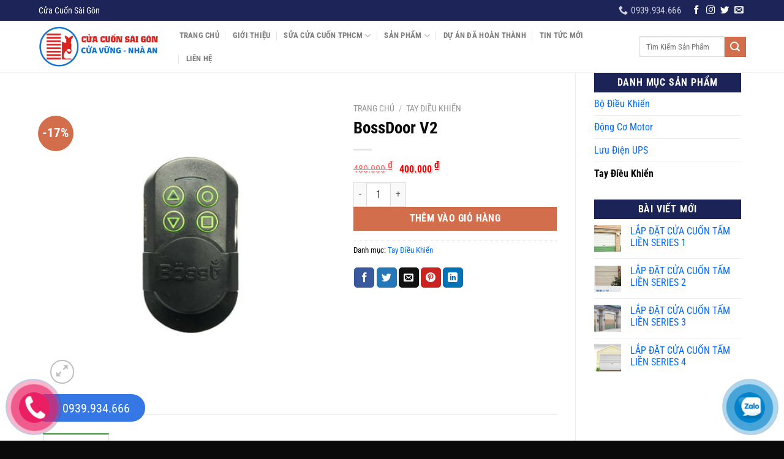

--- FILE ---
content_type: text/html; charset=UTF-8
request_url: https://suachuacuacuon24h.com/san-pham/bossdoor-v2/
body_size: 24765
content:
<!DOCTYPE html><html lang="vi" class="loading-site no-js"><head><meta charset="UTF-8" /><link data-optimized="2" rel="stylesheet" href="https://suachuacuacuon24h.com/wp-content/litespeed/css/8f8738bd7fde60c4349ae4c24225fa6f.css?ver=ffd6f" /><link rel="profile" href="https://gmpg.org/xfn/11" /><link rel="pingback" href="" /> <script>(function(html){html.className = html.className.replace(/\bno-js\b/,'js')})(document.documentElement);</script> <title>BossDoor V2 &#8211; Cửa Cuốn Sài Gòn</title><meta name='robots' content='max-image-preview:large' /><meta name="viewport" content="width=device-width, initial-scale=1" /><link rel='dns-prefetch' href='//use.fontawesome.com' /><link rel='prefetch' href='https://suachuacuacuon24h.com/wp-content/themes/flatsome/assets/js/flatsome.js?ver=8e60d746741250b4dd4e' /><link rel='prefetch' href='https://suachuacuacuon24h.com/wp-content/themes/flatsome/assets/js/chunk.slider.js?ver=3.19.6' /><link rel='prefetch' href='https://suachuacuacuon24h.com/wp-content/themes/flatsome/assets/js/chunk.popups.js?ver=3.19.6' /><link rel='prefetch' href='https://suachuacuacuon24h.com/wp-content/themes/flatsome/assets/js/chunk.tooltips.js?ver=3.19.6' /><link rel='prefetch' href='https://suachuacuacuon24h.com/wp-content/themes/flatsome/assets/js/woocommerce.js?ver=dd6035ce106022a74757' /><link rel="alternate" type="application/rss+xml" title="Dòng thông tin Cửa Cuốn Sài Gòn &raquo;" href="https://suachuacuacuon24h.com/feed/" /><link rel="alternate" type="application/rss+xml" title="Cửa Cuốn Sài Gòn &raquo; Dòng bình luận" href="https://suachuacuacuon24h.com/comments/feed/" /><link rel="alternate" type="application/rss+xml" title="Cửa Cuốn Sài Gòn &raquo; BossDoor V2 Dòng bình luận" href="https://suachuacuacuon24h.com/san-pham/bossdoor-v2/feed/" /><style id='wp-block-library-inline-css' type='text/css'>:root{--wp-admin-theme-color:#007cba;--wp-admin-theme-color--rgb:0,124,186;--wp-admin-theme-color-darker-10:#006ba1;--wp-admin-theme-color-darker-10--rgb:0,107,161;--wp-admin-theme-color-darker-20:#005a87;--wp-admin-theme-color-darker-20--rgb:0,90,135;--wp-admin-border-width-focus:2px;--wp-block-synced-color:#7a00df;--wp-block-synced-color--rgb:122,0,223;--wp-bound-block-color:var(--wp-block-synced-color)}@media (min-resolution:192dpi){:root{--wp-admin-border-width-focus:1.5px}}.wp-element-button{cursor:pointer}:root{--wp--preset--font-size--normal:16px;--wp--preset--font-size--huge:42px}:root .has-very-light-gray-background-color{background-color:#eee}:root .has-very-dark-gray-background-color{background-color:#313131}:root .has-very-light-gray-color{color:#eee}:root .has-very-dark-gray-color{color:#313131}:root .has-vivid-green-cyan-to-vivid-cyan-blue-gradient-background{background:linear-gradient(135deg,#00d084,#0693e3)}:root .has-purple-crush-gradient-background{background:linear-gradient(135deg,#34e2e4,#4721fb 50%,#ab1dfe)}:root .has-hazy-dawn-gradient-background{background:linear-gradient(135deg,#faaca8,#dad0ec)}:root .has-subdued-olive-gradient-background{background:linear-gradient(135deg,#fafae1,#67a671)}:root .has-atomic-cream-gradient-background{background:linear-gradient(135deg,#fdd79a,#004a59)}:root .has-nightshade-gradient-background{background:linear-gradient(135deg,#330968,#31cdcf)}:root .has-midnight-gradient-background{background:linear-gradient(135deg,#020381,#2874fc)}.has-regular-font-size{font-size:1em}.has-larger-font-size{font-size:2.625em}.has-normal-font-size{font-size:var(--wp--preset--font-size--normal)}.has-huge-font-size{font-size:var(--wp--preset--font-size--huge)}.has-text-align-center{text-align:center}.has-text-align-left{text-align:left}.has-text-align-right{text-align:right}#end-resizable-editor-section{display:none}.aligncenter{clear:both}.items-justified-left{justify-content:flex-start}.items-justified-center{justify-content:center}.items-justified-right{justify-content:flex-end}.items-justified-space-between{justify-content:space-between}.screen-reader-text{border:0;clip:rect(1px,1px,1px,1px);clip-path:inset(50%);height:1px;margin:-1px;overflow:hidden;padding:0;position:absolute;width:1px;word-wrap:normal!important}.screen-reader-text:focus{background-color:#ddd;clip:auto!important;clip-path:none;color:#444;display:block;font-size:1em;height:auto;left:5px;line-height:normal;padding:15px 23px 14px;text-decoration:none;top:5px;width:auto;z-index:100000}html :where(.has-border-color){border-style:solid}html :where([style*=border-top-color]){border-top-style:solid}html :where([style*=border-right-color]){border-right-style:solid}html :where([style*=border-bottom-color]){border-bottom-style:solid}html :where([style*=border-left-color]){border-left-style:solid}html :where([style*=border-width]){border-style:solid}html :where([style*=border-top-width]){border-top-style:solid}html :where([style*=border-right-width]){border-right-style:solid}html :where([style*=border-bottom-width]){border-bottom-style:solid}html :where([style*=border-left-width]){border-left-style:solid}html :where(img[class*=wp-image-]){height:auto;max-width:100%}:where(figure){margin:0 0 1em}html :where(.is-position-sticky){--wp-admin--admin-bar--position-offset:var(--wp-admin--admin-bar--height,0px)}@media screen and (max-width:600px){html :where(.is-position-sticky){--wp-admin--admin-bar--position-offset:0px}}</style><style id='woocommerce-inline-inline-css' type='text/css'>.woocommerce form .form-row .required { visibility: visible; }</style><link rel='stylesheet' id='font-awesome-official-css' href='https://use.fontawesome.com/releases/v5.13.1/css/all.css' type='text/css' media='all' integrity="sha384-xxzQGERXS00kBmZW/6qxqJPyxW3UR0BPsL4c8ILaIWXva5kFi7TxkIIaMiKtqV1Q" crossorigin="anonymous" /><style id='flatsome-main-inline-css' type='text/css'>@font-face {
				font-family: "fl-icons";
				font-display: block;
				src: url(https://suachuacuacuon24h.com/wp-content/themes/flatsome/assets/css/icons/fl-icons.eot?v=3.19.6);
				src:
					url(https://suachuacuacuon24h.com/wp-content/themes/flatsome/assets/css/icons/fl-icons.eot#iefix?v=3.19.6) format("embedded-opentype"),
					url(https://suachuacuacuon24h.com/wp-content/themes/flatsome/assets/css/icons/fl-icons.woff2?v=3.19.6) format("woff2"),
					url(https://suachuacuacuon24h.com/wp-content/themes/flatsome/assets/css/icons/fl-icons.ttf?v=3.19.6) format("truetype"),
					url(https://suachuacuacuon24h.com/wp-content/themes/flatsome/assets/css/icons/fl-icons.woff?v=3.19.6) format("woff"),
					url(https://suachuacuacuon24h.com/wp-content/themes/flatsome/assets/css/icons/fl-icons.svg?v=3.19.6#fl-icons) format("svg");
			}</style><link rel='stylesheet' id='font-awesome-official-v4shim-css' href='https://use.fontawesome.com/releases/v5.13.1/css/v4-shims.css' type='text/css' media='all' integrity="sha384-KkCLkpBvvcSnFQn3PbNkSgmwKGj7ln8pQe/6BOAE0i+/fU9QYEx5CtwduPRyTNob" crossorigin="anonymous" /><style id='font-awesome-official-v4shim-inline-css' type='text/css'>@font-face {
font-family: "FontAwesome";
font-display: block;
src: url("https://use.fontawesome.com/releases/v5.13.1/webfonts/fa-brands-400.eot"),
		url("https://use.fontawesome.com/releases/v5.13.1/webfonts/fa-brands-400.eot?#iefix") format("embedded-opentype"),
		url("https://use.fontawesome.com/releases/v5.13.1/webfonts/fa-brands-400.woff2") format("woff2"),
		url("https://use.fontawesome.com/releases/v5.13.1/webfonts/fa-brands-400.woff") format("woff"),
		url("https://use.fontawesome.com/releases/v5.13.1/webfonts/fa-brands-400.ttf") format("truetype"),
		url("https://use.fontawesome.com/releases/v5.13.1/webfonts/fa-brands-400.svg#fontawesome") format("svg");
}

@font-face {
font-family: "FontAwesome";
font-display: block;
src: url("https://use.fontawesome.com/releases/v5.13.1/webfonts/fa-solid-900.eot"),
		url("https://use.fontawesome.com/releases/v5.13.1/webfonts/fa-solid-900.eot?#iefix") format("embedded-opentype"),
		url("https://use.fontawesome.com/releases/v5.13.1/webfonts/fa-solid-900.woff2") format("woff2"),
		url("https://use.fontawesome.com/releases/v5.13.1/webfonts/fa-solid-900.woff") format("woff"),
		url("https://use.fontawesome.com/releases/v5.13.1/webfonts/fa-solid-900.ttf") format("truetype"),
		url("https://use.fontawesome.com/releases/v5.13.1/webfonts/fa-solid-900.svg#fontawesome") format("svg");
}

@font-face {
font-family: "FontAwesome";
font-display: block;
src: url("https://use.fontawesome.com/releases/v5.13.1/webfonts/fa-regular-400.eot"),
		url("https://use.fontawesome.com/releases/v5.13.1/webfonts/fa-regular-400.eot?#iefix") format("embedded-opentype"),
		url("https://use.fontawesome.com/releases/v5.13.1/webfonts/fa-regular-400.woff2") format("woff2"),
		url("https://use.fontawesome.com/releases/v5.13.1/webfonts/fa-regular-400.woff") format("woff"),
		url("https://use.fontawesome.com/releases/v5.13.1/webfonts/fa-regular-400.ttf") format("truetype"),
		url("https://use.fontawesome.com/releases/v5.13.1/webfonts/fa-regular-400.svg#fontawesome") format("svg");
unicode-range: U+F004-F005,U+F007,U+F017,U+F022,U+F024,U+F02E,U+F03E,U+F044,U+F057-F059,U+F06E,U+F070,U+F075,U+F07B-F07C,U+F080,U+F086,U+F089,U+F094,U+F09D,U+F0A0,U+F0A4-F0A7,U+F0C5,U+F0C7-F0C8,U+F0E0,U+F0EB,U+F0F3,U+F0F8,U+F0FE,U+F111,U+F118-F11A,U+F11C,U+F133,U+F144,U+F146,U+F14A,U+F14D-F14E,U+F150-F152,U+F15B-F15C,U+F164-F165,U+F185-F186,U+F191-F192,U+F1AD,U+F1C1-F1C9,U+F1CD,U+F1D8,U+F1E3,U+F1EA,U+F1F6,U+F1F9,U+F20A,U+F247-F249,U+F24D,U+F254-F25B,U+F25D,U+F267,U+F271-F274,U+F279,U+F28B,U+F28D,U+F2B5-F2B6,U+F2B9,U+F2BB,U+F2BD,U+F2C1-F2C2,U+F2D0,U+F2D2,U+F2DC,U+F2ED,U+F328,U+F358-F35B,U+F3A5,U+F3D1,U+F410,U+F4AD;
}</style> <script type="text/javascript" src="https://suachuacuacuon24h.com/wp-includes/js/jquery/jquery.min.js?ver=3.7.1" id="jquery-core-js"></script> <script type="text/javascript" id="wc-add-to-cart-js-extra">/*  */
var wc_add_to_cart_params = {"ajax_url":"\/wp-admin\/admin-ajax.php","wc_ajax_url":"\/?wc-ajax=%%endpoint%%","i18n_view_cart":"Xem gi\u1ecf h\u00e0ng","cart_url":"https:\/\/suachuacuacuon24h.com\/thanh-toan\/","is_cart":"","cart_redirect_after_add":"no"};
/*  */</script> <script type="text/javascript" id="wc-single-product-js-extra">/*  */
var wc_single_product_params = {"i18n_required_rating_text":"Vui l\u00f2ng ch\u1ecdn m\u1ed9t m\u1ee9c \u0111\u00e1nh gi\u00e1","review_rating_required":"yes","flexslider":{"rtl":false,"animation":"slide","smoothHeight":true,"directionNav":false,"controlNav":"thumbnails","slideshow":false,"animationSpeed":500,"animationLoop":false,"allowOneSlide":false},"zoom_enabled":"","zoom_options":[],"photoswipe_enabled":"1","photoswipe_options":{"shareEl":false,"closeOnScroll":false,"history":false,"hideAnimationDuration":0,"showAnimationDuration":0},"flexslider_enabled":""};
/*  */</script> <link rel="https://api.w.org/" href="https://suachuacuacuon24h.com/wp-json/" /><link rel="alternate" title="JSON" type="application/json" href="https://suachuacuacuon24h.com/wp-json/wp/v2/product/320" /><link rel="EditURI" type="application/rsd+xml" title="RSD" href="https://suachuacuacuon24h.com/xmlrpc.php?rsd" /><meta name="generator" content="WordPress 6.6.2" /><meta name="generator" content="WooCommerce 9.3.3" /><link rel="canonical" href="https://suachuacuacuon24h.com/san-pham/bossdoor-v2/" /><link rel='shortlink' href='https://suachuacuacuon24h.com/?p=320' /><link rel="alternate" title="oNhúng (JSON)" type="application/json+oembed" href="https://suachuacuacuon24h.com/wp-json/oembed/1.0/embed?url=https%3A%2F%2Fsuachuacuacuon24h.com%2Fsan-pham%2Fbossdoor-v2%2F" /><link rel="alternate" title="oNhúng (XML)" type="text/xml+oembed" href="https://suachuacuacuon24h.com/wp-json/oembed/1.0/embed?url=https%3A%2F%2Fsuachuacuacuon24h.com%2Fsan-pham%2Fbossdoor-v2%2F&#038;format=xml" />
 <script async src="https://www.googletagmanager.com/gtag/js?id=AW-794559217"></script> <script>window.dataLayer = window.dataLayer || [];
  function gtag(){dataLayer.push(arguments);}
  gtag('js', new Date());

  gtag('config', 'AW-794559217');</script>  <script>window.addEventListener('load',function(){  
  jQuery('[href*="tel:"]').click(function(){
        gtag('event', 'conversion', {'send_to': 'AW-794559217/cnHFCIT7g5EDEPGF8PoC'});
  })
})</script>  <script>window.addEventListener('load',function(){  
  jQuery('[href*="https://zalo.me/0938990422"]').click(function(){
        gtag('event', 'conversion', {'send_to': 'AW-794559217/YUqtCIKyqdkDEPGF8PoC'});
  })
})</script>  <script>(function(w,d,s,l,i){w[l]=w[l]||[];w[l].push({'gtm.start':
new Date().getTime(),event:'gtm.js'});var f=d.getElementsByTagName(s)[0],
j=d.createElement(s),dl=l!='dataLayer'?'&l='+l:'';j.async=true;j.src=
'https://www.googletagmanager.com/gtm.js?id='+i+dl;f.parentNode.insertBefore(j,f);
})(window,document,'script','dataLayer','GTM-K22QTV9K');</script> 	<noscript><style>.woocommerce-product-gallery{ opacity: 1 !important; }</style></noscript><style id='wp-fonts-local' type='text/css'>@font-face{font-family:Inter;font-style:normal;font-weight:300 900;font-display:fallback;src:url('https://suachuacuacuon24h.com/wp-content/plugins/woocommerce/assets/fonts/Inter-VariableFont_slnt,wght.woff2') format('woff2');font-stretch:normal;}
@font-face{font-family:Cardo;font-style:normal;font-weight:400;font-display:fallback;src:url('https://suachuacuacuon24h.com/wp-content/plugins/woocommerce/assets/fonts/cardo_normal_400.woff2') format('woff2');}</style><link rel="icon" href="https://suachuacuacuon24h.com/wp-content/uploads/2025/05/cropped-z6607852604964_7902e0e93bd337c767239b0f6b10b900-32x32.jpg" sizes="32x32" /><link rel="icon" href="https://suachuacuacuon24h.com/wp-content/uploads/2025/05/cropped-z6607852604964_7902e0e93bd337c767239b0f6b10b900-192x192.jpg" sizes="192x192" /><link rel="apple-touch-icon" href="https://suachuacuacuon24h.com/wp-content/uploads/2025/05/cropped-z6607852604964_7902e0e93bd337c767239b0f6b10b900-180x180.jpg" /><meta name="msapplication-TileImage" content="https://suachuacuacuon24h.com/wp-content/uploads/2025/05/cropped-z6607852604964_7902e0e93bd337c767239b0f6b10b900-270x270.jpg" /><style id="custom-css" type="text/css">:root {--primary-color: #349631;--fs-color-primary: #349631;--fs-color-secondary: #d26e4b;--fs-color-success: #7a9c59;--fs-color-alert: #b20000;--fs-experimental-link-color: #0068ff;--fs-experimental-link-color-hover: #0a0a0a;}.tooltipster-base {--tooltip-color: #fff;--tooltip-bg-color: #000;}.off-canvas-right .mfp-content, .off-canvas-left .mfp-content {--drawer-width: 300px;}.off-canvas .mfp-content.off-canvas-cart {--drawer-width: 360px;}.container-width, .full-width .ubermenu-nav, .container, .row{max-width: 1170px}.row.row-collapse{max-width: 1140px}.row.row-small{max-width: 1162.5px}.row.row-large{max-width: 1200px}body.framed, body.framed header, body.framed .header-wrapper, body.boxed, body.boxed header, body.boxed .header-wrapper, body.boxed .is-sticky-section{ max-width: 1200px}.header-main{height: 84px}#logo img{max-height: 84px}#logo{width:200px;}.header-bottom{min-height: 40px}.header-top{min-height: 30px}.transparent .header-main{height: 70px}.transparent #logo img{max-height: 70px}.has-transparent + .page-title:first-of-type,.has-transparent + #main > .page-title,.has-transparent + #main > div > .page-title,.has-transparent + #main .page-header-wrapper:first-of-type .page-title{padding-top: 100px;}.transparent .header-wrapper{background-color: rgba(255,255,255,0.82)!important;}.transparent .top-divider{display: none;}.header.show-on-scroll,.stuck .header-main{height:70px!important}.stuck #logo img{max-height: 70px!important}.search-form{ width: 82%;}.header-bg-color {background-color: rgba(255,255,255,0.59)}.header-bottom {background-color: #ffffff}.header-main .nav > li > a{line-height: 16px }.stuck .header-main .nav > li > a{line-height: 16px }.header-bottom-nav > li > a{line-height: 20px }@media (max-width: 549px) {.header-main{height: 70px}#logo img{max-height: 70px}}.nav-dropdown{font-size:100%}.header-top{background-color:#1c2458!important;}body{color: #0a0a0a}h1,h2,h3,h4,h5,h6,.heading-font{color: #0a0a0a;}body{font-size: 100%;}@media screen and (max-width: 549px){body{font-size: 100%;}}body{font-family: "Roboto Condensed", sans-serif;}body {font-weight: 400;font-style: normal;}.nav > li > a {font-family: "Roboto Condensed", sans-serif;}.mobile-sidebar-levels-2 .nav > li > ul > li > a {font-family: "Roboto Condensed", sans-serif;}.nav > li > a,.mobile-sidebar-levels-2 .nav > li > ul > li > a {font-weight: 700;font-style: normal;}h1,h2,h3,h4,h5,h6,.heading-font, .off-canvas-center .nav-sidebar.nav-vertical > li > a{font-family: "Roboto Condensed", sans-serif;}h1,h2,h3,h4,h5,h6,.heading-font,.banner h1,.banner h2 {font-weight: 700;font-style: normal;}.alt-font{font-family: "Roboto Condensed", sans-serif;}.alt-font {font-weight: 400!important;font-style: normal!important;}.header:not(.transparent) .header-bottom-nav.nav > li > a:hover,.header:not(.transparent) .header-bottom-nav.nav > li.active > a,.header:not(.transparent) .header-bottom-nav.nav > li.current > a,.header:not(.transparent) .header-bottom-nav.nav > li > a.active,.header:not(.transparent) .header-bottom-nav.nav > li > a.current{color: #349631;}.header-bottom-nav.nav-line-bottom > li > a:before,.header-bottom-nav.nav-line-grow > li > a:before,.header-bottom-nav.nav-line > li > a:before,.header-bottom-nav.nav-box > li > a:hover,.header-bottom-nav.nav-box > li.active > a,.header-bottom-nav.nav-pills > li > a:hover,.header-bottom-nav.nav-pills > li.active > a{color:#FFF!important;background-color: #349631;}.has-equal-box-heights .box-image {padding-top: 100%;}.shop-page-title.featured-title .title-bg{ background-image: url(https://suachuacuacuon24h.com/wp-content/uploads/2020/08/boss02.jpg)!important;}@media screen and (min-width: 550px){.products .box-vertical .box-image{min-width: 400px!important;width: 400px!important;}}.footer-1{background-color: #f4f4f4}.footer-2{background-color: #828282}.absolute-footer, html{background-color: #0a0a0a}.nav-vertical-fly-out > li + li {border-top-width: 1px; border-top-style: solid;}/* Custom CSS Tablet */@media (max-width: 849px){.hdevvn-show-cats {display: none;}}.label-new.menu-item > a:after{content:"Mới";}.label-hot.menu-item > a:after{content:"Nổi bật";}.label-sale.menu-item > a:after{content:"Giảm giá";}.label-popular.menu-item > a:after{content:"Phổ biến";}</style><style type="text/css" id="wp-custom-css">@media (max-width: 768px) {
    .hotline-bar {
        display: unset!important;
    }
}
.gs1 li {
    text-transform: capitalize;
}
.canh1 img {
    transition: opacity 1s;
    /* opacity: 1; */
    margin-top: -14px;
}
/* PART 1 - Before Lazy Load */
img[data-lazyloaded]{
    opacity: 0;
}

/* PART 2 - Upon Lazy Load */
img.litespeed-loaded{
    -webkit-transition: opacity .5s linear 0.2s;
    -moz-transition: opacity .5s linear 0.2s;
    transition: opacity .5s linear 0.2s;
    opacity: 1;
}
.header-top {
    font-size: 120%;
}
.row-divided .box-text p {
    margin-top: .1em;
    margin-bottom: .1em;
    min-height: 47px;
}
.section-title-center span {
    background: #1c2458;
    padding: 5px 10px 5px 10px;
    color: #fff;
}
.section-title b {
    height: 0px;
}
.section-title-normal {
    border-bottom: 2px solid #1c2458;
}
.section-title-normal span {
    background: #1c2458;
    display: block;
    color: #fff;
    padding: 6px 10px 6px 10px;
}
.widget .is-divider {
    display: none;
}
span.widget-title {
    display: block;
    padding: 8px 10px 8px 10px;
    background: #1c2457;
    text-align: center;
    color: #ffff;
}
.header-wrapper {
    background-color: rgba(255,255,255,0.59);
    border-bottom: 1px solid #f1f1f1;
}
.top-divider {
    margin-bottom: -1px;
    border-top: 0px solid currentColor;
    opacity: 0.1;
}
/*-------------------*/
.cart-item .nav-dropdown-default>li:hover {
    background: #fff;
}
.wpcf7 .wpcf7-response-output {
    margin: 5px 0 0;
    border-radius: 0px;
}
.dark .widget .badge-outline .badge-inner {
    color: #fff;
    opacity: 1;
}

/* Chỉnh giá tiền*/
.price-wrapper span {
    font-size: 16px!important;
    color: red;
    font-weight: 700;
    text-shadow: 1px 1px 0 #fff, -1px -1px 0 #fff, 1px -1px 0 #fff, -1px 1px 0 #fff, 1px 1px 2px #333;
}
.tooltipster-default {
    display: none;
    border-radius: 5px;
    background: #111;
    color: #fff;
    transition: opacity .2s;
    opacity: 0;
}
.shortcode-error {
    display: none;
    border: 2px dashed #000;
    padding: 20px;
    color: #fff;
    font-size: 16px;
    background-color: #71cedf;
}
.nav p {
    padding: 5px;
    margin: 0;
    padding-bottom: 0;
}
body { 
	 overflow :hidden ;
}
.pull-left {
    color: #fff;
    float: left;
}
.product-small .box-image::before{
position:absolute;
top:0;
left:-75%;
z-index:2;
display:block;
content:'';
width:50%;
height:100%;
background:-webkit-linear-gradient(left,rgba(255,255,255,0) 0,rgba(255,255,255,.3) 100%);
background:linear-gradient(to right,rgba(255,255,255,0) 0,rgba(255,255,255,.3) 100%);
-webkit-transform:skewX(-25deg);transform:skewX(-25deg)
}

.full-width .ubermenu-nav, .container, .row {
    max-width: 1185px;
}

pre, blockquote, form, figure, p, dl, ul, ol {
    margin-bottom: 1em;
}

h4 {
    color: #555;
    width: 100%;
    margin-top: 0;
    margin-bottom: 0px;
    text-rendering: optimizeSpeed;
}

.box-text {
    padding-top: 10px;
    padding-bottom: 10px;
    position: relative;
    width: 100%;
    font-size: .9em;
}
.row .row-small:not(.row-collapse), .container .row-small:not(.row-collapse) {
    margin-left: -5px;
    margin-right: -5px;
    margin-bottom: 0;
}

.footer {
    padding: 10px 0 0;
}

ul.product_list_widget li img {
    top: 0px;
    position: absolute;
    left: 0;
    width: 80px;
    height: 80px;
    margin-bottom: 5px;
    object-fit: cover;
    object-position: 50% 50%;
}
ul.product_list_widget li {
    box-shadow: 0 1px 1px #d2d2d2;
    background: white;
    margin-bottom: 3px;
    list-style: none;
    padding: 10px 0 5px 90px;
    min-height: 80px;
    position: relative;
    overflow: hidden;
    vertical-align: top;
    line-height: 1.33;
}

/* Code menu cấp 3*/
.nav-dropdown>li.nav-dropdown-col{display:block}
.nav-dropdown{border:1px solid #ddd; padding:0}
.nav-dropdown .nav-dropdown-col>a, .nav-dropdown li a{font-weight:normal !important; text-transform:none !important;font-size:15px; font-weight:500}
.nav-dropdown .nav-dropdown-col>ul li:hover{background:#1C2457}
.nav-dropdown-default>li:hover>a, .nav-dropdown .nav-dropdown-col>ul li:hover>a{color:white}
.nav-dropdown-default>li:hover{background:#1C2457}
.nav-dropdown-default>li>a{border-bottom:0 !important}.nav-dropdown-has-arrow li.has-dropdown:before{border-width: 10px;
    margin-left: -10px;}
.nav-dropdown .nav-dropdown-col>ul{border: 1px solid #d2d2d2;margin-top:-40px;box-shadow: 2px 2px 5px #828282;display:none;position: absolute;
    left: 100%;z-index: 9;background: white;min-width: 240px;}
.nav-dropdown>li.nav-dropdown-col{width:100%;border-right:0}
.nav-dropdown .nav-dropdown-col>ul li a{padding:10px;  text-transform: none;color:black}
.header-nav li.nav-dropdown-col:hover >ul{display:block !important}</style><style id="kirki-inline-styles">/* cyrillic-ext */
@font-face {
  font-family: 'Roboto Condensed';
  font-style: normal;
  font-weight: 400;
  font-display: swap;
  src: url(https://suachuacuacuon24h.com/wp-content/fonts/roboto-condensed/ieVl2ZhZI2eCN5jzbjEETS9weq8-19-7DRs5.woff2) format('woff2');
  unicode-range: U+0460-052F, U+1C80-1C8A, U+20B4, U+2DE0-2DFF, U+A640-A69F, U+FE2E-FE2F;
}
/* cyrillic */
@font-face {
  font-family: 'Roboto Condensed';
  font-style: normal;
  font-weight: 400;
  font-display: swap;
  src: url(https://suachuacuacuon24h.com/wp-content/fonts/roboto-condensed/ieVl2ZhZI2eCN5jzbjEETS9weq8-19a7DRs5.woff2) format('woff2');
  unicode-range: U+0301, U+0400-045F, U+0490-0491, U+04B0-04B1, U+2116;
}
/* greek-ext */
@font-face {
  font-family: 'Roboto Condensed';
  font-style: normal;
  font-weight: 400;
  font-display: swap;
  src: url(https://suachuacuacuon24h.com/wp-content/fonts/roboto-condensed/ieVl2ZhZI2eCN5jzbjEETS9weq8-1967DRs5.woff2) format('woff2');
  unicode-range: U+1F00-1FFF;
}
/* greek */
@font-face {
  font-family: 'Roboto Condensed';
  font-style: normal;
  font-weight: 400;
  font-display: swap;
  src: url(https://suachuacuacuon24h.com/wp-content/fonts/roboto-condensed/ieVl2ZhZI2eCN5jzbjEETS9weq8-19G7DRs5.woff2) format('woff2');
  unicode-range: U+0370-0377, U+037A-037F, U+0384-038A, U+038C, U+038E-03A1, U+03A3-03FF;
}
/* vietnamese */
@font-face {
  font-family: 'Roboto Condensed';
  font-style: normal;
  font-weight: 400;
  font-display: swap;
  src: url(https://suachuacuacuon24h.com/wp-content/fonts/roboto-condensed/ieVl2ZhZI2eCN5jzbjEETS9weq8-1927DRs5.woff2) format('woff2');
  unicode-range: U+0102-0103, U+0110-0111, U+0128-0129, U+0168-0169, U+01A0-01A1, U+01AF-01B0, U+0300-0301, U+0303-0304, U+0308-0309, U+0323, U+0329, U+1EA0-1EF9, U+20AB;
}
/* latin-ext */
@font-face {
  font-family: 'Roboto Condensed';
  font-style: normal;
  font-weight: 400;
  font-display: swap;
  src: url(https://suachuacuacuon24h.com/wp-content/fonts/roboto-condensed/ieVl2ZhZI2eCN5jzbjEETS9weq8-19y7DRs5.woff2) format('woff2');
  unicode-range: U+0100-02BA, U+02BD-02C5, U+02C7-02CC, U+02CE-02D7, U+02DD-02FF, U+0304, U+0308, U+0329, U+1D00-1DBF, U+1E00-1E9F, U+1EF2-1EFF, U+2020, U+20A0-20AB, U+20AD-20C0, U+2113, U+2C60-2C7F, U+A720-A7FF;
}
/* latin */
@font-face {
  font-family: 'Roboto Condensed';
  font-style: normal;
  font-weight: 400;
  font-display: swap;
  src: url(https://suachuacuacuon24h.com/wp-content/fonts/roboto-condensed/ieVl2ZhZI2eCN5jzbjEETS9weq8-19K7DQ.woff2) format('woff2');
  unicode-range: U+0000-00FF, U+0131, U+0152-0153, U+02BB-02BC, U+02C6, U+02DA, U+02DC, U+0304, U+0308, U+0329, U+2000-206F, U+20AC, U+2122, U+2191, U+2193, U+2212, U+2215, U+FEFF, U+FFFD;
}
/* cyrillic-ext */
@font-face {
  font-family: 'Roboto Condensed';
  font-style: normal;
  font-weight: 700;
  font-display: swap;
  src: url(https://suachuacuacuon24h.com/wp-content/fonts/roboto-condensed/ieVl2ZhZI2eCN5jzbjEETS9weq8-19-7DRs5.woff2) format('woff2');
  unicode-range: U+0460-052F, U+1C80-1C8A, U+20B4, U+2DE0-2DFF, U+A640-A69F, U+FE2E-FE2F;
}
/* cyrillic */
@font-face {
  font-family: 'Roboto Condensed';
  font-style: normal;
  font-weight: 700;
  font-display: swap;
  src: url(https://suachuacuacuon24h.com/wp-content/fonts/roboto-condensed/ieVl2ZhZI2eCN5jzbjEETS9weq8-19a7DRs5.woff2) format('woff2');
  unicode-range: U+0301, U+0400-045F, U+0490-0491, U+04B0-04B1, U+2116;
}
/* greek-ext */
@font-face {
  font-family: 'Roboto Condensed';
  font-style: normal;
  font-weight: 700;
  font-display: swap;
  src: url(https://suachuacuacuon24h.com/wp-content/fonts/roboto-condensed/ieVl2ZhZI2eCN5jzbjEETS9weq8-1967DRs5.woff2) format('woff2');
  unicode-range: U+1F00-1FFF;
}
/* greek */
@font-face {
  font-family: 'Roboto Condensed';
  font-style: normal;
  font-weight: 700;
  font-display: swap;
  src: url(https://suachuacuacuon24h.com/wp-content/fonts/roboto-condensed/ieVl2ZhZI2eCN5jzbjEETS9weq8-19G7DRs5.woff2) format('woff2');
  unicode-range: U+0370-0377, U+037A-037F, U+0384-038A, U+038C, U+038E-03A1, U+03A3-03FF;
}
/* vietnamese */
@font-face {
  font-family: 'Roboto Condensed';
  font-style: normal;
  font-weight: 700;
  font-display: swap;
  src: url(https://suachuacuacuon24h.com/wp-content/fonts/roboto-condensed/ieVl2ZhZI2eCN5jzbjEETS9weq8-1927DRs5.woff2) format('woff2');
  unicode-range: U+0102-0103, U+0110-0111, U+0128-0129, U+0168-0169, U+01A0-01A1, U+01AF-01B0, U+0300-0301, U+0303-0304, U+0308-0309, U+0323, U+0329, U+1EA0-1EF9, U+20AB;
}
/* latin-ext */
@font-face {
  font-family: 'Roboto Condensed';
  font-style: normal;
  font-weight: 700;
  font-display: swap;
  src: url(https://suachuacuacuon24h.com/wp-content/fonts/roboto-condensed/ieVl2ZhZI2eCN5jzbjEETS9weq8-19y7DRs5.woff2) format('woff2');
  unicode-range: U+0100-02BA, U+02BD-02C5, U+02C7-02CC, U+02CE-02D7, U+02DD-02FF, U+0304, U+0308, U+0329, U+1D00-1DBF, U+1E00-1E9F, U+1EF2-1EFF, U+2020, U+20A0-20AB, U+20AD-20C0, U+2113, U+2C60-2C7F, U+A720-A7FF;
}
/* latin */
@font-face {
  font-family: 'Roboto Condensed';
  font-style: normal;
  font-weight: 700;
  font-display: swap;
  src: url(https://suachuacuacuon24h.com/wp-content/fonts/roboto-condensed/ieVl2ZhZI2eCN5jzbjEETS9weq8-19K7DQ.woff2) format('woff2');
  unicode-range: U+0000-00FF, U+0131, U+0152-0153, U+02BB-02BC, U+02C6, U+02DA, U+02DC, U+0304, U+0308, U+0329, U+2000-206F, U+20AC, U+2122, U+2191, U+2193, U+2212, U+2215, U+FEFF, U+FFFD;
}</style></head><body data-rsssl=1 class="product-template-default single single-product postid-320 theme-flatsome woocommerce woocommerce-page woocommerce-no-js lightbox nav-dropdown-has-arrow nav-dropdown-has-shadow nav-dropdown-has-border"><noscript><iframe data-lazyloaded="1" src="about:blank" data-src="https://www.googletagmanager.com/ns.html?id=GTM-K22QTV9K"
height="0" width="0" style="display:none;visibility:hidden"></iframe></noscript><a class="skip-link screen-reader-text" href="#main">Bỏ qua nội dung</a><div id="wrapper"><header id="header" class="header "><div class="header-wrapper"><div id="top-bar" class="header-top hide-for-sticky nav-dark hide-for-medium"><div class="flex-row container"><div class="flex-col hide-for-medium flex-left"><ul class="nav nav-left medium-nav-center nav-small  nav-divided"><li class="html custom html_topbar_left">Cửa Cuốn Sài Gòn</li></ul></div><div class="flex-col hide-for-medium flex-center"><ul class="nav nav-center nav-small  nav-divided"></ul></div><div class="flex-col hide-for-medium flex-right"><ul class="nav top-bar-nav nav-right nav-small  nav-divided"><li class="header-contact-wrapper"><ul id="header-contact" class="nav nav-divided nav-uppercase header-contact"><li class="">
<a href="tel:0939.934.666" class="tooltip" title="0939.934.666">
<i class="icon-phone" style="font-size:15px;" ></i>			      <span>0939.934.666</span>
</a></li></ul></li><li class="html header-social-icons ml-0"><div class="social-icons follow-icons" ><a href="/" target="_blank" data-label="Facebook" class="icon plain facebook tooltip" title="Theo dõi trên Facebook" aria-label="Theo dõi trên Facebook" rel="noopener nofollow" ><i class="icon-facebook" ></i></a><a href="/" target="_blank" data-label="Instagram" class="icon plain instagram tooltip" title="Theo dõi trên Instagram" aria-label="Theo dõi trên Instagram" rel="noopener nofollow" ><i class="icon-instagram" ></i></a><a href="/" data-label="Twitter" target="_blank" class="icon plain twitter tooltip" title="Theo dõi trên Twitter" aria-label="Theo dõi trên Twitter" rel="noopener nofollow" ><i class="icon-twitter" ></i></a><a href="mailto:/" data-label="E-mail" target="_blank" class="icon plain email tooltip" title="Gửi email cho chúng tôi" aria-label="Gửi email cho chúng tôi" rel="nofollow noopener" ><i class="icon-envelop" ></i></a></div></li></ul></div></div></div><div id="masthead" class="header-main hide-for-sticky"><div class="header-inner flex-row container logo-left medium-logo-center" role="navigation"><div id="logo" class="flex-col logo"><a href="https://suachuacuacuon24h.com/" title="Cửa Cuốn Sài Gòn" rel="home">
<img width="1020" height="337" src="https://suachuacuacuon24h.com/wp-content/uploads/2025/05/lg-1200x396.png" class="header_logo header-logo" alt="Cửa Cuốn Sài Gòn"/><img  width="1020" height="337" src="https://suachuacuacuon24h.com/wp-content/uploads/2025/05/lg-1200x396.png" class="header-logo-dark" alt="Cửa Cuốn Sài Gòn"/></a></div><div class="flex-col show-for-medium flex-left"><ul class="mobile-nav nav nav-left "><li class="nav-icon has-icon">
<a href="#" data-open="#main-menu" data-pos="left" data-bg="main-menu-overlay" data-color="" class="is-small" aria-label="Menu" aria-controls="main-menu" aria-expanded="false"><i class="icon-menu" ></i>
</a></li></ul></div><div class="flex-col hide-for-medium flex-left
flex-grow"><ul class="header-nav header-nav-main nav nav-left  nav-divided nav-spacing-large nav-uppercase" ><li id="menu-item-44" class="menu-item menu-item-type-post_type menu-item-object-page menu-item-home menu-item-44 menu-item-design-default"><a href="https://suachuacuacuon24h.com/" class="nav-top-link">Trang Chủ</a></li><li id="menu-item-46" class="menu-item menu-item-type-post_type menu-item-object-page current-product-parent menu-item-46 menu-item-design-default"><a href="https://suachuacuacuon24h.com/gioi-thieu/" class="nav-top-link">Giới Thiệu</a></li><li id="menu-item-742" class="menu-item menu-item-type-post_type menu-item-object-page menu-item-has-children menu-item-742 menu-item-design-default has-dropdown"><a href="https://suachuacuacuon24h.com/dich-vu-cua-cuon/" class="nav-top-link" aria-expanded="false" aria-haspopup="menu">Sửa cửa cuốn tphcm<i class="icon-angle-down" ></i></a><ul class="sub-menu nav-dropdown nav-dropdown-default"><li id="menu-item-846" class="menu-item menu-item-type-post_type menu-item-object-page menu-item-846"><a href="https://suachuacuacuon24h.com/sua-cua-cuon-quan-1/">Sửa cửa cuốn quận 1</a></li><li id="menu-item-845" class="menu-item menu-item-type-post_type menu-item-object-page menu-item-845"><a href="https://suachuacuacuon24h.com/sua-cua-cuon-quan-2/">Sửa cửa cuốn quận 2</a></li><li id="menu-item-844" class="menu-item menu-item-type-post_type menu-item-object-page menu-item-844"><a href="https://suachuacuacuon24h.com/sua-cua-cuon-quan-3/">Sửa cửa cuốn quận 3</a></li><li id="menu-item-843" class="menu-item menu-item-type-post_type menu-item-object-page menu-item-843"><a href="https://suachuacuacuon24h.com/sua-cua-cuon-quan-4/">Sửa cửa cuốn quận 4</a></li><li id="menu-item-842" class="menu-item menu-item-type-post_type menu-item-object-page menu-item-842"><a href="https://suachuacuacuon24h.com/sua-cua-cuon-quan-5/">Sửa cửa cuốn quận 5</a></li><li id="menu-item-841" class="menu-item menu-item-type-post_type menu-item-object-page menu-item-841"><a href="https://suachuacuacuon24h.com/sua-cua-cuon-quan-6/">Sửa cửa cuốn quận 6</a></li><li id="menu-item-840" class="menu-item menu-item-type-post_type menu-item-object-page menu-item-840"><a href="https://suachuacuacuon24h.com/sua-cua-cuon-quan-7/">Sửa cửa cuốn quận 7</a></li><li id="menu-item-839" class="menu-item menu-item-type-post_type menu-item-object-page menu-item-839"><a href="https://suachuacuacuon24h.com/sua-cua-cuon-quan-8/">Sửa cửa cuốn quận 8</a></li><li id="menu-item-838" class="menu-item menu-item-type-post_type menu-item-object-page menu-item-838"><a href="https://suachuacuacuon24h.com/sua-cua-cuon-quan-9/">Sửa cửa cuốn quận 9</a></li><li id="menu-item-837" class="menu-item menu-item-type-post_type menu-item-object-page menu-item-837"><a href="https://suachuacuacuon24h.com/sua-cua-cuon-quan-10/">Sửa cửa cuốn quận 10</a></li><li id="menu-item-836" class="menu-item menu-item-type-post_type menu-item-object-page menu-item-836"><a href="https://suachuacuacuon24h.com/sua-cua-cuon-quan-11/">Sửa cửa cuốn quận 11</a></li><li id="menu-item-835" class="menu-item menu-item-type-post_type menu-item-object-page menu-item-835"><a href="https://suachuacuacuon24h.com/sua-cua-cuon-quan-12/">Sửa cửa cuốn quận 12</a></li><li id="menu-item-859" class="menu-item menu-item-type-post_type menu-item-object-page menu-item-859"><a href="https://suachuacuacuon24h.com/sua-cua-cuon-tan-phu/">Sửa cửa cuốn Tân Phú</a></li><li id="menu-item-860" class="menu-item menu-item-type-post_type menu-item-object-page menu-item-860"><a href="https://suachuacuacuon24h.com/sua-cua-cuon-tan-binh/">Sửa cửa cuốn Tân Bình</a></li><li id="menu-item-861" class="menu-item menu-item-type-post_type menu-item-object-page menu-item-861"><a href="https://suachuacuacuon24h.com/sua-cua-cuon-binh-tan/">Sửa cửa cuốn Bình Tân</a></li><li id="menu-item-862" class="menu-item menu-item-type-post_type menu-item-object-page menu-item-862"><a href="https://suachuacuacuon24h.com/sua-cua-cuon-thu-duc/">Sửa cửa cuốn Thủ Đức</a></li><li id="menu-item-863" class="menu-item menu-item-type-post_type menu-item-object-page menu-item-863"><a href="https://suachuacuacuon24h.com/sua-cua-cuon-binh-thanh/">sửa cửa cuốn Bình Thạnh</a></li><li id="menu-item-867" class="menu-item menu-item-type-post_type menu-item-object-page menu-item-867"><a href="https://suachuacuacuon24h.com/sua-cua-cuon-phu-nhuan/">Sửa cửa cuốn Phú Nhuận</a></li><li id="menu-item-864" class="menu-item menu-item-type-post_type menu-item-object-page menu-item-864"><a href="https://suachuacuacuon24h.com/sua-cua-cuon-go-vap/">Sửa cửa cuốn Gò Vấp</a></li><li id="menu-item-887" class="menu-item menu-item-type-post_type menu-item-object-page menu-item-887"><a href="https://suachuacuacuon24h.com/sua-cua-cuon-binh-chanh/">Sửa cửa cuốn Bình Chánh</a></li><li id="menu-item-888" class="menu-item menu-item-type-post_type menu-item-object-page menu-item-888"><a href="https://suachuacuacuon24h.com/sua-cua-cuon-hoc-mon/">Sửa cửa cuốn Hóc Môn</a></li></ul></li><li id="menu-item-348" class="menu-item menu-item-type-custom menu-item-object-custom menu-item-has-children menu-item-348 menu-item-design-default has-dropdown"><a href="#" class="nav-top-link" aria-expanded="false" aria-haspopup="menu">Sản Phẩm<i class="icon-angle-down" ></i></a><ul class="sub-menu nav-dropdown nav-dropdown-default"><li id="menu-item-349" class="menu-item menu-item-type-taxonomy menu-item-object-product_cat menu-item-349"><a href="https://suachuacuacuon24h.com/danh-muc-san-pham/bo-dieu-khien/">Bộ Điều Khiển</a></li><li id="menu-item-350" class="menu-item menu-item-type-taxonomy menu-item-object-product_cat menu-item-350"><a href="https://suachuacuacuon24h.com/danh-muc-san-pham/dong-co-motor/">Động Cơ Motor</a></li><li id="menu-item-351" class="menu-item menu-item-type-taxonomy menu-item-object-product_cat menu-item-351"><a href="https://suachuacuacuon24h.com/danh-muc-san-pham/luu-dien-ups/">Lưu Điện UPS</a></li><li id="menu-item-352" class="menu-item menu-item-type-taxonomy menu-item-object-product_cat current-product-ancestor current-menu-parent current-product-parent menu-item-352 active"><a href="https://suachuacuacuon24h.com/danh-muc-san-pham/tay-dieu-khien/">Tay Điều Khiển</a></li></ul></li><li id="menu-item-365" class="menu-item menu-item-type-taxonomy menu-item-object-category menu-item-365 menu-item-design-default"><a href="https://suachuacuacuon24h.com/category/du-an-da-hoan-thanh/" class="nav-top-link">Dự Án Đã Hoàn Thành</a></li><li id="menu-item-50" class="menu-item menu-item-type-taxonomy menu-item-object-category menu-item-50 menu-item-design-default"><a href="https://suachuacuacuon24h.com/category/tin-tuc-moi/" class="nav-top-link">Tin Tức Mới</a></li><li id="menu-item-47" class="menu-item menu-item-type-post_type menu-item-object-page menu-item-47 menu-item-design-default"><a href="https://suachuacuacuon24h.com/lien-he/" class="nav-top-link">Liên Hệ</a></li></ul></div><div class="flex-col hide-for-medium flex-right"><ul class="header-nav header-nav-main nav nav-right  nav-divided nav-spacing-large nav-uppercase"><li class="header-search-form search-form html relative has-icon"><div class="header-search-form-wrapper"><div class="searchform-wrapper ux-search-box relative is-normal"><form role="search" method="get" class="searchform" action="https://suachuacuacuon24h.com/"><div class="flex-row relative"><div class="flex-col flex-grow">
<label class="screen-reader-text" for="woocommerce-product-search-field-0">Tìm kiếm:</label>
<input type="search" id="woocommerce-product-search-field-0" class="search-field mb-0" placeholder="Tìm Kiếm Sản Phẩm" value="" name="s" />
<input type="hidden" name="post_type" value="product" /></div><div class="flex-col">
<button type="submit" value="Tìm kiếm" class="ux-search-submit submit-button secondary button  icon mb-0" aria-label="Gửi">
<i class="icon-search" ></i>			</button></div></div><div class="live-search-results text-left z-top"></div></form></div></div></li></ul></div><div class="flex-col show-for-medium flex-right"><ul class="mobile-nav nav nav-right "><li class="header-search header-search-lightbox has-icon">
<a href="#search-lightbox" aria-label="Tìm kiếm" data-open="#search-lightbox" data-focus="input.search-field"
class="is-small">
<i class="icon-search" style="font-size:16px;" ></i></a><div id="search-lightbox" class="mfp-hide dark text-center"><div class="searchform-wrapper ux-search-box relative is-large"><form role="search" method="get" class="searchform" action="https://suachuacuacuon24h.com/"><div class="flex-row relative"><div class="flex-col flex-grow">
<label class="screen-reader-text" for="woocommerce-product-search-field-1">Tìm kiếm:</label>
<input type="search" id="woocommerce-product-search-field-1" class="search-field mb-0" placeholder="Tìm Kiếm Sản Phẩm" value="" name="s" />
<input type="hidden" name="post_type" value="product" /></div><div class="flex-col">
<button type="submit" value="Tìm kiếm" class="ux-search-submit submit-button secondary button  icon mb-0" aria-label="Gửi">
<i class="icon-search" ></i>			</button></div></div><div class="live-search-results text-left z-top"></div></form></div></div></li></ul></div></div><div class="container"><div class="top-divider full-width"></div></div></div><div class="header-bg-container fill"><div class="header-bg-image fill"></div><div class="header-bg-color fill"></div></div></div></header><main id="main" class=""><div class="shop-container"><div class="container"><div class="woocommerce-notices-wrapper"></div></div><div id="product-320" class="product type-product post-320 status-publish first instock product_cat-tay-dieu-khien has-post-thumbnail sale shipping-taxable purchasable product-type-simple"><div class="row content-row row-divided row-large row-reverse"><div id="product-sidebar" class="col large-3 hide-for-medium shop-sidebar "><aside id="woocommerce_product_categories-4" class="widget woocommerce widget_product_categories"><span class="widget-title shop-sidebar">Danh mục sản phẩm</span><div class="is-divider small"></div><ul class="product-categories"><li class="cat-item cat-item-20"><a href="https://suachuacuacuon24h.com/danh-muc-san-pham/bo-dieu-khien/">Bộ Điều Khiển</a></li><li class="cat-item cat-item-22"><a href="https://suachuacuacuon24h.com/danh-muc-san-pham/dong-co-motor/">Động Cơ Motor</a></li><li class="cat-item cat-item-21"><a href="https://suachuacuacuon24h.com/danh-muc-san-pham/luu-dien-ups/">Lưu Điện UPS</a></li><li class="cat-item cat-item-19 current-cat"><a href="https://suachuacuacuon24h.com/danh-muc-san-pham/tay-dieu-khien/">Tay Điều Khiển</a></li></ul></aside><aside id="flatsome_recent_posts-4" class="widget flatsome_recent_posts">		<span class="widget-title shop-sidebar">Bài Viết Mới</span><div class="is-divider small"></div><ul><li class="recent-blog-posts-li"><div class="flex-row recent-blog-posts align-top pt-half pb-half"><div class="flex-col mr-half"><div class="badge post-date  badge-outline"><div class="badge-inner bg-fill" style="background: url(https://suachuacuacuon24h.com/wp-content/uploads/2020/10/d49dfaeddf40d5c1230c37c3c26737e3-400x370.jpg); border:0;"></div></div></div><div class="flex-col flex-grow">
<a href="https://suachuacuacuon24h.com/dich-vu/lap-dat-cua-cuon-tam-lien-series-1/" title="LẮP ĐẶT CỬA CUỐN TẤM LIỀN SERIES 1">LẮP ĐẶT CỬA CUỐN TẤM LIỀN SERIES 1</a>
<span class="post_comments op-7 block is-xsmall"><a href="https://suachuacuacuon24h.com/dich-vu/lap-dat-cua-cuon-tam-lien-series-1/#respond"></a></span></div></div></li><li class="recent-blog-posts-li"><div class="flex-row recent-blog-posts align-top pt-half pb-half"><div class="flex-col mr-half"><div class="badge post-date  badge-outline"><div class="badge-inner bg-fill" style="background: url(https://suachuacuacuon24h.com/wp-content/uploads/2020/10/thumbnail_1_e0082bdee0bc09a81da1f1f8a04321a0.jpg); border:0;"></div></div></div><div class="flex-col flex-grow">
<a href="https://suachuacuacuon24h.com/dich-vu/lap-dat-cua-cuon-tam-lien-series-2/" title="LẮP ĐẶT CỬA CUỐN TẤM LIỀN SERIES 2">LẮP ĐẶT CỬA CUỐN TẤM LIỀN SERIES 2</a>
<span class="post_comments op-7 block is-xsmall"><a href="https://suachuacuacuon24h.com/dich-vu/lap-dat-cua-cuon-tam-lien-series-2/#respond"></a></span></div></div></li><li class="recent-blog-posts-li"><div class="flex-row recent-blog-posts align-top pt-half pb-half"><div class="flex-col mr-half"><div class="badge post-date  badge-outline"><div class="badge-inner bg-fill" style="background: url(https://suachuacuacuon24h.com/wp-content/uploads/2020/10/0564ebd0919e3625d03dcff83127041e-400x400.jpg); border:0;"></div></div></div><div class="flex-col flex-grow">
<a href="https://suachuacuacuon24h.com/dich-vu/cua-cuon-tam-lien-series-3/" title="LẮP ĐẶT CỬA CUỐN TẤM LIỀN SERIES 3">LẮP ĐẶT CỬA CUỐN TẤM LIỀN SERIES 3</a>
<span class="post_comments op-7 block is-xsmall"><a href="https://suachuacuacuon24h.com/dich-vu/cua-cuon-tam-lien-series-3/#respond"></a></span></div></div></li><li class="recent-blog-posts-li"><div class="flex-row recent-blog-posts align-top pt-half pb-half"><div class="flex-col mr-half"><div class="badge post-date  badge-outline"><div class="badge-inner bg-fill" style="background: url(https://suachuacuacuon24h.com/wp-content/uploads/2020/10/thumbnail_1_1bf4d70001bf2d3cad7bd2c6489d0956.jpg); border:0;"></div></div></div><div class="flex-col flex-grow">
<a href="https://suachuacuacuon24h.com/dich-vu/lap-dat-cua-cuon-tam-lien-series-4/" title="LẮP ĐẶT CỬA CUỐN TẤM LIỀN SERIES 4">LẮP ĐẶT CỬA CUỐN TẤM LIỀN SERIES 4</a>
<span class="post_comments op-7 block is-xsmall"><a href="https://suachuacuacuon24h.com/dich-vu/lap-dat-cua-cuon-tam-lien-series-4/#respond"></a></span></div></div></li></ul></aside></div><div class="col large-9"><div class="product-main"><div class="row"><div class="product-gallery col large-7"><div class="product-images relative mb-half has-hover woocommerce-product-gallery woocommerce-product-gallery--with-images woocommerce-product-gallery--columns-4 images" data-columns="4"><div class="badge-container is-larger absolute left top z-1"><div class="callout badge badge-circle"><div class="badge-inner secondary on-sale"><span class="onsale">-17%</span></div></div></div><div class="image-tools absolute top show-on-hover right z-3"></div><div class="woocommerce-product-gallery__wrapper product-gallery-slider slider slider-nav-small mb-half"
data-flickity-options='{
"cellAlign": "center",
"wrapAround": true,
"autoPlay": false,
"prevNextButtons":true,
"adaptiveHeight": true,
"imagesLoaded": true,
"lazyLoad": 1,
"dragThreshold" : 15,
"pageDots": false,
"rightToLeft": false       }'><div data-thumb="https://suachuacuacuon24h.com/wp-content/uploads/2020/08/boss02-100x100.jpg" data-thumb-alt="" class="woocommerce-product-gallery__image slide first"><a href="https://suachuacuacuon24h.com/wp-content/uploads/2020/08/boss02.jpg"><img width="420" height="421" src="https://suachuacuacuon24h.com/wp-content/uploads/2020/08/boss02.jpg" class="wp-post-image ux-skip-lazy" alt="" data-caption="" data-src="https://suachuacuacuon24h.com/wp-content/uploads/2020/08/boss02.jpg" data-large_image="https://suachuacuacuon24h.com/wp-content/uploads/2020/08/boss02.jpg" data-large_image_width="420" data-large_image_height="421" decoding="async" fetchpriority="high" srcset="https://suachuacuacuon24h.com/wp-content/uploads/2020/08/boss02.jpg 420w, https://suachuacuacuon24h.com/wp-content/uploads/2020/08/boss02-400x400.jpg 400w, https://suachuacuacuon24h.com/wp-content/uploads/2020/08/boss02-100x100.jpg 100w" sizes="(max-width: 420px) 100vw, 420px" /></a></div></div><div class="image-tools absolute bottom left z-3">
<a href="#product-zoom" class="zoom-button button is-outline circle icon tooltip hide-for-small" title="Phóng to">
<i class="icon-expand" ></i>    </a></div></div></div><div class="product-info summary entry-summary col col-fit product-summary"><nav class="woocommerce-breadcrumb breadcrumbs uppercase"><a href="https://suachuacuacuon24h.com">Trang chủ</a> <span class="divider">&#47;</span> <a href="https://suachuacuacuon24h.com/danh-muc-san-pham/tay-dieu-khien/">Tay Điều Khiển</a></nav><h1 class="product-title product_title entry-title">
BossDoor V2</h1><div class="is-divider small"></div><div class="price-wrapper"><p class="price product-page-price price-on-sale">
<del aria-hidden="true"><span class="woocommerce-Price-amount amount"><bdi>480.000&nbsp;<span class="woocommerce-Price-currencySymbol">&#8363;</span></bdi></span></del> <span class="screen-reader-text">Giá gốc là: 480.000&nbsp;&#8363;.</span><ins aria-hidden="true"><span class="woocommerce-Price-amount amount"><bdi>400.000&nbsp;<span class="woocommerce-Price-currencySymbol">&#8363;</span></bdi></span></ins><span class="screen-reader-text">Giá hiện tại là: 400.000&nbsp;&#8363;.</span></p></div><form class="cart" action="https://suachuacuacuon24h.com/san-pham/bossdoor-v2/" method="post" enctype='multipart/form-data'><div class="ux-quantity quantity buttons_added">
<input type="button" value="-" class="ux-quantity__button ux-quantity__button--minus button minus is-form">				<label class="screen-reader-text" for="quantity_691278bea09fb">BossDoor V2 số lượng</label>
<input
type="number"
id="quantity_691278bea09fb"
class="input-text qty text"
name="quantity"
value="1"
aria-label="Số lượng sản phẩm"
size="4"
min="1"
max=""
step="1"
placeholder=""
inputmode="numeric"
autocomplete="off"
/>
<input type="button" value="+" class="ux-quantity__button ux-quantity__button--plus button plus is-form"></div>
<button type="submit" name="add-to-cart" value="320" class="single_add_to_cart_button button alt">Thêm vào giỏ hàng</button></form><div class="product_meta">
<span class="posted_in">Danh mục: <a href="https://suachuacuacuon24h.com/danh-muc-san-pham/tay-dieu-khien/" rel="tag">Tay Điều Khiển</a></span></div><div class="social-icons share-icons share-row relative" ><a href="whatsapp://send?text=BossDoor%20V2 - https://suachuacuacuon24h.com/san-pham/bossdoor-v2/" data-action="share/whatsapp/share" class="icon primary button round tooltip whatsapp show-for-medium" title="Chia sẻ trên WhatsApp" aria-label="Chia sẻ trên WhatsApp" ><i class="icon-whatsapp" ></i></a><a href="https://www.facebook.com/sharer.php?u=https://suachuacuacuon24h.com/san-pham/bossdoor-v2/" data-label="Facebook" onclick="window.open(this.href,this.title,'width=500,height=500,top=300px,left=300px'); return false;" target="_blank" class="icon primary button round tooltip facebook" title="Chia sẻ trên Facebook" aria-label="Chia sẻ trên Facebook" rel="noopener nofollow" ><i class="icon-facebook" ></i></a><a href="https://twitter.com/share?url=https://suachuacuacuon24h.com/san-pham/bossdoor-v2/" onclick="window.open(this.href,this.title,'width=500,height=500,top=300px,left=300px'); return false;" target="_blank" class="icon primary button round tooltip twitter" title="Chia sẻ trên Twitter" aria-label="Chia sẻ trên Twitter" rel="noopener nofollow" ><i class="icon-twitter" ></i></a><a href="mailto:?subject=BossDoor%20V2&body=Xem%20n%C3%A0y%3A%20https%3A%2F%2Fsuachuacuacuon24h.com%2Fsan-pham%2Fbossdoor-v2%2F" class="icon primary button round tooltip email" title="Gửi email cho bạn bè" aria-label="Gửi email cho bạn bè" rel="nofollow" ><i class="icon-envelop" ></i></a><a href="https://pinterest.com/pin/create/button?url=https://suachuacuacuon24h.com/san-pham/bossdoor-v2/&media=https://suachuacuacuon24h.com/wp-content/uploads/2020/08/boss02.jpg&description=BossDoor%20V2" onclick="window.open(this.href,this.title,'width=500,height=500,top=300px,left=300px'); return false;" target="_blank" class="icon primary button round tooltip pinterest" title="Ghim trên Pinterest" aria-label="Ghim trên Pinterest" rel="noopener nofollow" ><i class="icon-pinterest" ></i></a><a href="https://www.linkedin.com/shareArticle?mini=true&url=https://suachuacuacuon24h.com/san-pham/bossdoor-v2/&title=BossDoor%20V2" onclick="window.open(this.href,this.title,'width=500,height=500,top=300px,left=300px'); return false;" target="_blank" class="icon primary button round tooltip linkedin" title="Chia sẻ trên LinkedIn" aria-label="Chia sẻ trên LinkedIn" rel="noopener nofollow" ><i class="icon-linkedin" ></i></a></div></div></div></div><div class="product-footer"><div class="woocommerce-tabs wc-tabs-wrapper container tabbed-content"><ul class="tabs wc-tabs product-tabs small-nav-collapse nav nav-uppercase nav-tabs nav-normal nav-left" role="tablist"><li class="reviews_tab active" id="tab-title-reviews" role="presentation">
<a href="#tab-reviews" role="tab" aria-selected="true" aria-controls="tab-reviews">
Đánh giá (0)					</a></li></ul><div class="tab-panels"><div class="woocommerce-Tabs-panel woocommerce-Tabs-panel--reviews panel entry-content active" id="tab-reviews" role="tabpanel" aria-labelledby="tab-title-reviews"><div id="reviews" class="woocommerce-Reviews row"><div id="comments" class="col large-12"><h3 class="woocommerce-Reviews-title normal">
Đánh giá</h3><p class="woocommerce-noreviews">Chưa có đánh giá nào.</p></div><div id="review_form_wrapper" class="large-12 col"><div id="review_form" class="col-inner"><div class="review-form-inner has-border"><div id="respond" class="comment-respond"><h3 id="reply-title" class="comment-reply-title">Hãy là người đầu tiên nhận xét &ldquo;BossDoor V2&rdquo; <small><a rel="nofollow" id="cancel-comment-reply-link" href="/san-pham/bossdoor-v2/#respond" style="display:none;">Hủy</a></small></h3><form action="https://suachuacuacuon24h.com/wp-comments-post.php" method="post" id="commentform" class="comment-form" novalidate><div class="comment-form-rating"><label for="rating">Đánh giá của bạn&nbsp;<span class="required">*</span></label><select name="rating" id="rating" required><option value="">Xếp hạng&hellip;</option><option value="5">Rất tốt</option><option value="4">Tốt</option><option value="3">Trung bình</option><option value="2">Không tệ</option><option value="1">Rất tệ</option>
</select></div><p class="comment-form-comment"><label for="comment">Nhận xét của bạn&nbsp;<span class="required">*</span></label><textarea id="comment" name="comment" cols="45" rows="8" required></textarea></p><p class="comment-form-author"><label for="author">Tên&nbsp;<span class="required">*</span></label><input id="author" name="author" type="text" value="" size="30" required /></p><p class="comment-form-email"><label for="email">Email&nbsp;<span class="required">*</span></label><input id="email" name="email" type="email" value="" size="30" required /></p><p class="comment-form-cookies-consent"><input id="wp-comment-cookies-consent" name="wp-comment-cookies-consent" type="checkbox" value="yes" /> <label for="wp-comment-cookies-consent">Lưu tên của tôi, email, và trang web trong trình duyệt này cho lần bình luận kế tiếp của tôi.</label></p><p class="form-submit"><input name="submit" type="submit" id="submit" class="submit" value="Gửi đi" /> <input type='hidden' name='comment_post_ID' value='320' id='comment_post_ID' />
<input type='hidden' name='comment_parent' id='comment_parent' value='0' /></p></form></div></div></div></div></div></div></div></div><div class="related related-products-wrapper product-section"><h3 class="product-section-title container-width product-section-title-related pt-half pb-half uppercase">
Sản phẩm tương tự</h3><div class="row has-equal-box-heights equalize-box large-columns-4 medium-columns-3 small-columns-2 row-small slider row-slider slider-nav-reveal slider-nav-push"  data-flickity-options='{&quot;imagesLoaded&quot;: true, &quot;groupCells&quot;: &quot;100%&quot;, &quot;dragThreshold&quot; : 5, &quot;cellAlign&quot;: &quot;left&quot;,&quot;wrapAround&quot;: true,&quot;prevNextButtons&quot;: true,&quot;percentPosition&quot;: true,&quot;pageDots&quot;: false, &quot;rightToLeft&quot;: false, &quot;autoPlay&quot; : false}' ><div class="product-small col has-hover product type-product post-298 status-publish first instock product_cat-tay-dieu-khien has-post-thumbnail sale shipping-taxable purchasable product-type-simple"><div class="col-inner"><div class="badge-container absolute left top z-1"><div class="callout badge badge-circle"><div class="badge-inner secondary on-sale"><span class="onsale">-23%</span></div></div></div><div class="product-small box "><div class="box-image"><div class="image-fade_in_back">
<a href="https://suachuacuacuon24h.com/san-pham/dieu-khien-2200/" aria-label="Điều khiển 2200">
<img width="400" height="400" src="data:image/svg+xml,%3Csvg%20viewBox%3D%220%200%20400%20400%22%20xmlns%3D%22http%3A%2F%2Fwww.w3.org%2F2000%2Fsvg%22%3E%3C%2Fsvg%3E" data-src="https://suachuacuacuon24h.com/wp-content/uploads/2020/08/2200-400x400.jpg" class="lazy-load attachment-woocommerce_thumbnail size-woocommerce_thumbnail" alt="" decoding="async" srcset="" data-srcset="https://suachuacuacuon24h.com/wp-content/uploads/2020/08/2200-400x400.jpg 400w, https://suachuacuacuon24h.com/wp-content/uploads/2020/08/2200-100x100.jpg 100w, https://suachuacuacuon24h.com/wp-content/uploads/2020/08/2200.jpg 420w" sizes="(max-width: 400px) 100vw, 400px" />				</a></div><div class="image-tools is-small top right show-on-hover"></div><div class="image-tools is-small hide-for-small bottom left show-on-hover"></div><div class="image-tools grid-tools text-center hide-for-small bottom hover-slide-in show-on-hover"></div></div><div class="box-text box-text-products text-center grid-style-2"><div class="title-wrapper"><p class="name product-title woocommerce-loop-product__title"><a href="https://suachuacuacuon24h.com/san-pham/dieu-khien-2200/" class="woocommerce-LoopProduct-link woocommerce-loop-product__link">Điều khiển 2200</a></p></div><div class="price-wrapper">
<span class="price"><del aria-hidden="true"><span class="woocommerce-Price-amount amount"><bdi>260.000&nbsp;<span class="woocommerce-Price-currencySymbol">&#8363;</span></bdi></span></del> <span class="screen-reader-text">Giá gốc là: 260.000&nbsp;&#8363;.</span><ins aria-hidden="true"><span class="woocommerce-Price-amount amount"><bdi>200.000&nbsp;<span class="woocommerce-Price-currencySymbol">&#8363;</span></bdi></span></ins><span class="screen-reader-text">Giá hiện tại là: 200.000&nbsp;&#8363;.</span></span></div></div></div></div></div><div class="product-small col has-hover product type-product post-292 status-publish first instock product_cat-tay-dieu-khien has-post-thumbnail sale shipping-taxable purchasable product-type-simple"><div class="col-inner"><div class="badge-container absolute left top z-1"><div class="callout badge badge-circle"><div class="badge-inner secondary on-sale"><span class="onsale">-25%</span></div></div></div><div class="product-small box "><div class="box-image"><div class="image-fade_in_back">
<a href="https://suachuacuacuon24h.com/san-pham/dieu-khien-tec/" aria-label="Điều khiển TEC">
<img width="400" height="400" src="data:image/svg+xml,%3Csvg%20viewBox%3D%220%200%20400%20400%22%20xmlns%3D%22http%3A%2F%2Fwww.w3.org%2F2000%2Fsvg%22%3E%3C%2Fsvg%3E" data-src="https://suachuacuacuon24h.com/wp-content/uploads/2020/08/tec01-400x400.jpg" class="lazy-load attachment-woocommerce_thumbnail size-woocommerce_thumbnail" alt="" decoding="async" srcset="" data-srcset="https://suachuacuacuon24h.com/wp-content/uploads/2020/08/tec01-400x400.jpg 400w, https://suachuacuacuon24h.com/wp-content/uploads/2020/08/tec01-100x100.jpg 100w, https://suachuacuacuon24h.com/wp-content/uploads/2020/08/tec01.jpg 420w" sizes="(max-width: 400px) 100vw, 400px" />				</a></div><div class="image-tools is-small top right show-on-hover"></div><div class="image-tools is-small hide-for-small bottom left show-on-hover"></div><div class="image-tools grid-tools text-center hide-for-small bottom hover-slide-in show-on-hover"></div></div><div class="box-text box-text-products text-center grid-style-2"><div class="title-wrapper"><p class="name product-title woocommerce-loop-product__title"><a href="https://suachuacuacuon24h.com/san-pham/dieu-khien-tec/" class="woocommerce-LoopProduct-link woocommerce-loop-product__link">Điều khiển TEC</a></p></div><div class="price-wrapper">
<span class="price"><del aria-hidden="true"><span class="woocommerce-Price-amount amount"><bdi>200.000&nbsp;<span class="woocommerce-Price-currencySymbol">&#8363;</span></bdi></span></del> <span class="screen-reader-text">Giá gốc là: 200.000&nbsp;&#8363;.</span><ins aria-hidden="true"><span class="woocommerce-Price-amount amount"><bdi>150.000&nbsp;<span class="woocommerce-Price-currencySymbol">&#8363;</span></bdi></span></ins><span class="screen-reader-text">Giá hiện tại là: 150.000&nbsp;&#8363;.</span></span></div></div></div></div></div><div class="product-small col has-hover product type-product post-304 status-publish first instock product_cat-tay-dieu-khien has-post-thumbnail sale shipping-taxable purchasable product-type-simple"><div class="col-inner"><div class="badge-container absolute left top z-1"><div class="callout badge badge-circle"><div class="badge-inner secondary on-sale"><span class="onsale">-21%</span></div></div></div><div class="product-small box "><div class="box-image"><div class="image-fade_in_back">
<a href="https://suachuacuacuon24h.com/san-pham/hoc-lenh-yet/" aria-label="Học Lệnh YET">
<img width="400" height="400" src="data:image/svg+xml,%3Csvg%20viewBox%3D%220%200%20400%20400%22%20xmlns%3D%22http%3A%2F%2Fwww.w3.org%2F2000%2Fsvg%22%3E%3C%2Fsvg%3E" data-src="https://suachuacuacuon24h.com/wp-content/uploads/2020/08/hoclenhyet-400x400.jpg" class="lazy-load attachment-woocommerce_thumbnail size-woocommerce_thumbnail" alt="" decoding="async" srcset="" data-srcset="https://suachuacuacuon24h.com/wp-content/uploads/2020/08/hoclenhyet-400x400.jpg 400w, https://suachuacuacuon24h.com/wp-content/uploads/2020/08/hoclenhyet-100x100.jpg 100w, https://suachuacuacuon24h.com/wp-content/uploads/2020/08/hoclenhyet.jpg 420w" sizes="(max-width: 400px) 100vw, 400px" />				</a></div><div class="image-tools is-small top right show-on-hover"></div><div class="image-tools is-small hide-for-small bottom left show-on-hover"></div><div class="image-tools grid-tools text-center hide-for-small bottom hover-slide-in show-on-hover"></div></div><div class="box-text box-text-products text-center grid-style-2"><div class="title-wrapper"><p class="name product-title woocommerce-loop-product__title"><a href="https://suachuacuacuon24h.com/san-pham/hoc-lenh-yet/" class="woocommerce-LoopProduct-link woocommerce-loop-product__link">Học Lệnh YET</a></p></div><div class="price-wrapper">
<span class="price"><del aria-hidden="true"><span class="woocommerce-Price-amount amount"><bdi>380.000&nbsp;<span class="woocommerce-Price-currencySymbol">&#8363;</span></bdi></span></del> <span class="screen-reader-text">Giá gốc là: 380.000&nbsp;&#8363;.</span><ins aria-hidden="true"><span class="woocommerce-Price-amount amount"><bdi>300.000&nbsp;<span class="woocommerce-Price-currencySymbol">&#8363;</span></bdi></span></ins><span class="screen-reader-text">Giá hiện tại là: 300.000&nbsp;&#8363;.</span></span></div></div></div></div></div><div class="product-small col has-hover product type-product post-316 status-publish first instock product_cat-tay-dieu-khien has-post-thumbnail sale shipping-taxable purchasable product-type-simple"><div class="col-inner"><div class="badge-container absolute left top z-1"><div class="callout badge badge-circle"><div class="badge-inner secondary on-sale"><span class="onsale">-10%</span></div></div></div><div class="product-small box "><div class="box-image"><div class="image-fade_in_back">
<a href="https://suachuacuacuon24h.com/san-pham/dieu-khien-yh-1b2/" aria-label="Điều khiển YH 1B2">
<img width="400" height="400" src="data:image/svg+xml,%3Csvg%20viewBox%3D%220%200%20400%20400%22%20xmlns%3D%22http%3A%2F%2Fwww.w3.org%2F2000%2Fsvg%22%3E%3C%2Fsvg%3E" data-src="https://suachuacuacuon24h.com/wp-content/uploads/2020/08/ch1b2-400x400.jpg" class="lazy-load attachment-woocommerce_thumbnail size-woocommerce_thumbnail" alt="" decoding="async" srcset="" data-srcset="https://suachuacuacuon24h.com/wp-content/uploads/2020/08/ch1b2-400x400.jpg 400w, https://suachuacuacuon24h.com/wp-content/uploads/2020/08/ch1b2-100x100.jpg 100w, https://suachuacuacuon24h.com/wp-content/uploads/2020/08/ch1b2.jpg 420w" sizes="(max-width: 400px) 100vw, 400px" />				</a></div><div class="image-tools is-small top right show-on-hover"></div><div class="image-tools is-small hide-for-small bottom left show-on-hover"></div><div class="image-tools grid-tools text-center hide-for-small bottom hover-slide-in show-on-hover"></div></div><div class="box-text box-text-products text-center grid-style-2"><div class="title-wrapper"><p class="name product-title woocommerce-loop-product__title"><a href="https://suachuacuacuon24h.com/san-pham/dieu-khien-yh-1b2/" class="woocommerce-LoopProduct-link woocommerce-loop-product__link">Điều khiển YH 1B2</a></p></div><div class="price-wrapper">
<span class="price"><del aria-hidden="true"><span class="woocommerce-Price-amount amount"><bdi>390.000&nbsp;<span class="woocommerce-Price-currencySymbol">&#8363;</span></bdi></span></del> <span class="screen-reader-text">Giá gốc là: 390.000&nbsp;&#8363;.</span><ins aria-hidden="true"><span class="woocommerce-Price-amount amount"><bdi>350.000&nbsp;<span class="woocommerce-Price-currencySymbol">&#8363;</span></bdi></span></ins><span class="screen-reader-text">Giá hiện tại là: 350.000&nbsp;&#8363;.</span></span></div></div></div></div></div><div class="product-small col has-hover product type-product post-515 status-publish first instock product_cat-tay-dieu-khien has-post-thumbnail sale shipping-taxable purchasable product-type-simple"><div class="col-inner"><div class="badge-container absolute left top z-1"><div class="callout badge badge-circle"><div class="badge-inner secondary on-sale"><span class="onsale">-9%</span></div></div></div><div class="product-small box "><div class="box-image"><div class="image-fade_in_back">
<a href="https://suachuacuacuon24h.com/san-pham/bo-dieu-khien-cua-cuon-tu-dong-dkcc132/" aria-label="Bộ Điều khiển Cửa Cuốn Tự Động - dkcc132">
<img width="400" height="400" src="data:image/svg+xml,%3Csvg%20viewBox%3D%220%200%20400%20400%22%20xmlns%3D%22http%3A%2F%2Fwww.w3.org%2F2000%2Fsvg%22%3E%3C%2Fsvg%3E" data-src="https://suachuacuacuon24h.com/wp-content/uploads/2020/10/pfCPTP_simg_de2fe0_500x500_maxb-400x400.jpg" class="lazy-load attachment-woocommerce_thumbnail size-woocommerce_thumbnail" alt="" decoding="async" srcset="" data-srcset="https://suachuacuacuon24h.com/wp-content/uploads/2020/10/pfCPTP_simg_de2fe0_500x500_maxb-400x400.jpg 400w, https://suachuacuacuon24h.com/wp-content/uploads/2020/10/pfCPTP_simg_de2fe0_500x500_maxb-100x100.jpg 100w, https://suachuacuacuon24h.com/wp-content/uploads/2020/10/pfCPTP_simg_de2fe0_500x500_maxb.jpg 500w" sizes="(max-width: 400px) 100vw, 400px" />				</a></div><div class="image-tools is-small top right show-on-hover"></div><div class="image-tools is-small hide-for-small bottom left show-on-hover"></div><div class="image-tools grid-tools text-center hide-for-small bottom hover-slide-in show-on-hover"></div></div><div class="box-text box-text-products text-center grid-style-2"><div class="title-wrapper"><p class="name product-title woocommerce-loop-product__title"><a href="https://suachuacuacuon24h.com/san-pham/bo-dieu-khien-cua-cuon-tu-dong-dkcc132/" class="woocommerce-LoopProduct-link woocommerce-loop-product__link">Bộ Điều khiển Cửa Cuốn Tự Động &#8211; dkcc132</a></p></div><div class="price-wrapper">
<span class="price"><del aria-hidden="true"><span class="woocommerce-Price-amount amount"><bdi>240.000&nbsp;<span class="woocommerce-Price-currencySymbol">&#8363;</span></bdi></span></del> <span class="screen-reader-text">Giá gốc là: 240.000&nbsp;&#8363;.</span><ins aria-hidden="true"><span class="woocommerce-Price-amount amount"><bdi>219.000&nbsp;<span class="woocommerce-Price-currencySymbol">&#8363;</span></bdi></span></ins><span class="screen-reader-text">Giá hiện tại là: 219.000&nbsp;&#8363;.</span></span></div></div></div></div></div><div class="product-small col has-hover product type-product post-326 status-publish first instock product_cat-tay-dieu-khien has-post-thumbnail sale shipping-taxable purchasable product-type-simple"><div class="col-inner"><div class="badge-container absolute left top z-1"><div class="callout badge badge-circle"><div class="badge-inner secondary on-sale"><span class="onsale">-10%</span></div></div></div><div class="product-small box "><div class="box-image"><div class="image-fade_in_back">
<a href="https://suachuacuacuon24h.com/san-pham/ty/" aria-label="TY">
<img width="400" height="400" src="data:image/svg+xml,%3Csvg%20viewBox%3D%220%200%20400%20400%22%20xmlns%3D%22http%3A%2F%2Fwww.w3.org%2F2000%2Fsvg%22%3E%3C%2Fsvg%3E" data-src="https://suachuacuacuon24h.com/wp-content/uploads/2020/08/ty-400x400.jpg" class="lazy-load attachment-woocommerce_thumbnail size-woocommerce_thumbnail" alt="" decoding="async" srcset="" data-srcset="https://suachuacuacuon24h.com/wp-content/uploads/2020/08/ty-400x400.jpg 400w, https://suachuacuacuon24h.com/wp-content/uploads/2020/08/ty-100x100.jpg 100w, https://suachuacuacuon24h.com/wp-content/uploads/2020/08/ty.jpg 420w" sizes="(max-width: 400px) 100vw, 400px" />				</a></div><div class="image-tools is-small top right show-on-hover"></div><div class="image-tools is-small hide-for-small bottom left show-on-hover"></div><div class="image-tools grid-tools text-center hide-for-small bottom hover-slide-in show-on-hover"></div></div><div class="box-text box-text-products text-center grid-style-2"><div class="title-wrapper"><p class="name product-title woocommerce-loop-product__title"><a href="https://suachuacuacuon24h.com/san-pham/ty/" class="woocommerce-LoopProduct-link woocommerce-loop-product__link">TY</a></p></div><div class="price-wrapper">
<span class="price"><del aria-hidden="true"><span class="woocommerce-Price-amount amount"><bdi>390.000&nbsp;<span class="woocommerce-Price-currencySymbol">&#8363;</span></bdi></span></del> <span class="screen-reader-text">Giá gốc là: 390.000&nbsp;&#8363;.</span><ins aria-hidden="true"><span class="woocommerce-Price-amount amount"><bdi>350.000&nbsp;<span class="woocommerce-Price-currencySymbol">&#8363;</span></bdi></span></ins><span class="screen-reader-text">Giá hiện tại là: 350.000&nbsp;&#8363;.</span></span></div></div></div></div></div><div class="product-small col has-hover product type-product post-513 status-publish first instock product_cat-tay-dieu-khien has-post-thumbnail sale shipping-taxable purchasable product-type-simple"><div class="col-inner"><div class="badge-container absolute left top z-1"><div class="callout badge badge-circle"><div class="badge-inner secondary on-sale"><span class="onsale">-18%</span></div></div></div><div class="product-small box "><div class="box-image"><div class="image-fade_in_back">
<a href="https://suachuacuacuon24h.com/san-pham/dieu-khien-da-he-cua-cuon-cong-dien-jet/" aria-label="Điều khiển đa hệ cửa cuốn, cổng điện JET">
<img width="177" height="177" src="data:image/svg+xml,%3Csvg%20viewBox%3D%220%200%20177%20177%22%20xmlns%3D%22http%3A%2F%2Fwww.w3.org%2F2000%2Fsvg%22%3E%3C%2Fsvg%3E" data-src="https://suachuacuacuon24h.com/wp-content/uploads/2020/10/tai-xuong-12.jpg" class="lazy-load attachment-woocommerce_thumbnail size-woocommerce_thumbnail" alt="" decoding="async" srcset="" data-srcset="https://suachuacuacuon24h.com/wp-content/uploads/2020/10/tai-xuong-12.jpg 177w, https://suachuacuacuon24h.com/wp-content/uploads/2020/10/tai-xuong-12-100x100.jpg 100w" sizes="(max-width: 177px) 100vw, 177px" />				</a></div><div class="image-tools is-small top right show-on-hover"></div><div class="image-tools is-small hide-for-small bottom left show-on-hover"></div><div class="image-tools grid-tools text-center hide-for-small bottom hover-slide-in show-on-hover"></div></div><div class="box-text box-text-products text-center grid-style-2"><div class="title-wrapper"><p class="name product-title woocommerce-loop-product__title"><a href="https://suachuacuacuon24h.com/san-pham/dieu-khien-da-he-cua-cuon-cong-dien-jet/" class="woocommerce-LoopProduct-link woocommerce-loop-product__link">Điều khiển đa hệ cửa cuốn, cổng điện JET</a></p></div><div class="price-wrapper">
<span class="price"><del aria-hidden="true"><span class="woocommerce-Price-amount amount"><bdi>390.000&nbsp;<span class="woocommerce-Price-currencySymbol">&#8363;</span></bdi></span></del> <span class="screen-reader-text">Giá gốc là: 390.000&nbsp;&#8363;.</span><ins aria-hidden="true"><span class="woocommerce-Price-amount amount"><bdi>320.000&nbsp;<span class="woocommerce-Price-currencySymbol">&#8363;</span></bdi></span></ins><span class="screen-reader-text">Giá hiện tại là: 320.000&nbsp;&#8363;.</span></span></div></div></div></div></div><div class="product-small col has-hover product type-product post-312 status-publish first instock product_cat-tay-dieu-khien has-post-thumbnail sale shipping-taxable purchasable product-type-simple"><div class="col-inner"><div class="badge-container absolute left top z-1"><div class="callout badge badge-circle"><div class="badge-inner secondary on-sale"><span class="onsale">-15%</span></div></div></div><div class="product-small box "><div class="box-image"><div class="image-fade_in_back">
<a href="https://suachuacuacuon24h.com/san-pham/dieu-khien-yh/" aria-label="Điều Khiển YH">
<img width="400" height="400" src="data:image/svg+xml,%3Csvg%20viewBox%3D%220%200%20400%20400%22%20xmlns%3D%22http%3A%2F%2Fwww.w3.org%2F2000%2Fsvg%22%3E%3C%2Fsvg%3E" data-src="https://suachuacuacuon24h.com/wp-content/uploads/2020/08/yhdailoan-400x400.jpg" class="lazy-load attachment-woocommerce_thumbnail size-woocommerce_thumbnail" alt="" decoding="async" srcset="" data-srcset="https://suachuacuacuon24h.com/wp-content/uploads/2020/08/yhdailoan-400x400.jpg 400w, https://suachuacuacuon24h.com/wp-content/uploads/2020/08/yhdailoan-100x100.jpg 100w, https://suachuacuacuon24h.com/wp-content/uploads/2020/08/yhdailoan.jpg 420w" sizes="(max-width: 400px) 100vw, 400px" />				</a></div><div class="image-tools is-small top right show-on-hover"></div><div class="image-tools is-small hide-for-small bottom left show-on-hover"></div><div class="image-tools grid-tools text-center hide-for-small bottom hover-slide-in show-on-hover"></div></div><div class="box-text box-text-products text-center grid-style-2"><div class="title-wrapper"><p class="name product-title woocommerce-loop-product__title"><a href="https://suachuacuacuon24h.com/san-pham/dieu-khien-yh/" class="woocommerce-LoopProduct-link woocommerce-loop-product__link">Điều Khiển YH</a></p></div><div class="price-wrapper">
<span class="price"><del aria-hidden="true"><span class="woocommerce-Price-amount amount"><bdi>410.000&nbsp;<span class="woocommerce-Price-currencySymbol">&#8363;</span></bdi></span></del> <span class="screen-reader-text">Giá gốc là: 410.000&nbsp;&#8363;.</span><ins aria-hidden="true"><span class="woocommerce-Price-amount amount"><bdi>350.000&nbsp;<span class="woocommerce-Price-currencySymbol">&#8363;</span></bdi></span></ins><span class="screen-reader-text">Giá hiện tại là: 350.000&nbsp;&#8363;.</span></span></div></div></div></div></div></div></div></div></div></div></div></div></main><footer id="footer" class="footer-wrapper"><section class="section" id="section_488095448"><div class="section-bg fill" >
<img data-lazyloaded="1" src="[data-uri]" width="1400" height="467" data-src="https://suachuacuacuon24h.com/wp-content/uploads/2020/08/communication-4871187_1920-1400x467-1.jpg" class="bg attachment- size-" alt="" decoding="async" /><div class="section-bg-overlay absolute fill"></div></div><div class="section-content relative"><div class="row row-small align-center"  id="row-2071009441"><div id="col-1434363557" class="col medium-3 small-12 large-3"  ><div class="col-inner dark"  ><h3><span style="font-size: 115%;"><strong>VỀ CHÚNG TÔI</strong></span></h3><p><strong>Cửa Cuốn Sài Gòn là công ty sửa chửa cửa cuốn uy tín hàng đầu tại Tp.HCM</strong>, Với kinh nghiệm trên 10 năm sửa chữa cửa cuốn tại các quận huyện hơn 10000 khách hàng đang tin tưởng sử dụng dịch vụ. trong đó có hơn 3000 công ty doanh nghiệp sử dụng dịch vụ bảo dưỡng cửa cuốn của công ty chúng tôi. (<a href="/gioi-thieu">Xem thêm...</a>)</p></div></div><div id="col-2052733261" class="col medium-3 small-12 large-3"  ><div class="col-inner dark"  ><p><span style="font-size: 115%;"><strong>LIÊN HỆ VỚI CHÚNG TÔI</strong></span></p><p><i class="far fa-building"></i> Cửa Cuốn Sài Gòn</p><p><i class="fas fa-phone-alt"></i> 0939.934.666</p><p><i class="fas fa-map-marker-alt"></i> 270 Lý Thường Kiệt Phường 15 Quận 11</p></div></div><div id="col-156744774" class="col medium-3 small-12 large-3"  ><div class="col-inner dark"  ><div id="text-4187813883" class="text gs1"><ul><li>64 đường Trần Hưng đạo phường phạm ngũ lão quận 1</li><li>151 Trần não phường an Phú quận 2</li><li>242 điện biên phủ phường 7 quận 3</li><li>170 tôn Đảng phường 8 quận 4</li><li>61 Nguyễn duy dương phường 7 quận 5</li><li>236 Nguyễn văn luông phường 11 quận 6</li><li>552 Nguyễn thị thập phường Tân phong quận 7</li><li>133 Bùi minh trực phường 6 quận 8</li><li>766 đường Sư vạn hạnh phường 12 quận 10</li></ul></div></div></div><div id="col-1156181931" class="col medium-3 small-12 large-3"  ><div class="col-inner dark"  ><div id="text-2885564267" class="text gs1"><ul><li>656 đường trường chinh phường đông thuận Hưng quận 12</li><li>10 đường hoa hoa thám phường 13 quận Tân bình</li><li>75 đường gò dầu phường Tân quý quận Tân Phú</li><li>53 đường mã lò phường bình trị đông A quận bình Tân</li><li>170 đường Bùi đình tuý phường 12 quận bình Thạnh</li><li>133 đường Lê văn thọ phường 8 quận gò vấp</li><li>158 đường Trần huy liệu phường 15 quận Phú nhuận</li></ul></div></div></div></div></div><style>#section_488095448 {
  padding-top: 30px;
  padding-bottom: 30px;
}
#section_488095448 .section-bg-overlay {
  background-color: rgba(12, 12, 12, 0.69);
}</style></section><div class="absolute-footer dark medium-text-center small-text-center"><div class="container clearfix"><div class="footer-primary pull-left"><div class="copyright-footer">
Copyright 2025 © <strong> Cửa Cuốn Sài Gòn - Thiết Kế Bởi: <a href="https://manhan.vn" title="Dịch vụ thiết kế website">MANHAN.VN</a></strong><div id="gap-1977231085" class="gap-element clearfix show-for-medium" style="display:block; height:auto;"><style>#gap-1977231085 {
  padding-top: 60px;
}</style></div></div></div></div></div><a href="#top" class="back-to-top button icon invert plain fixed bottom z-1 is-outline round hide-for-medium" id="top-link" aria-label="Lên đầu trang"><i class="icon-angle-up" ></i></a></footer></div><div id="main-menu" class="mobile-sidebar no-scrollbar mfp-hide"><div class="sidebar-menu no-scrollbar "><ul class="nav nav-sidebar nav-vertical nav-uppercase" data-tab="1"><li class="menu-item menu-item-type-post_type menu-item-object-page menu-item-home menu-item-44"><a href="https://suachuacuacuon24h.com/">Trang Chủ</a></li><li class="menu-item menu-item-type-post_type menu-item-object-page current-product-parent menu-item-46"><a href="https://suachuacuacuon24h.com/gioi-thieu/">Giới Thiệu</a></li><li class="menu-item menu-item-type-post_type menu-item-object-page menu-item-has-children menu-item-742"><a href="https://suachuacuacuon24h.com/dich-vu-cua-cuon/">Sửa cửa cuốn tphcm</a><ul class="sub-menu nav-sidebar-ul children"><li class="menu-item menu-item-type-post_type menu-item-object-page menu-item-846"><a href="https://suachuacuacuon24h.com/sua-cua-cuon-quan-1/">Sửa cửa cuốn quận 1</a></li><li class="menu-item menu-item-type-post_type menu-item-object-page menu-item-845"><a href="https://suachuacuacuon24h.com/sua-cua-cuon-quan-2/">Sửa cửa cuốn quận 2</a></li><li class="menu-item menu-item-type-post_type menu-item-object-page menu-item-844"><a href="https://suachuacuacuon24h.com/sua-cua-cuon-quan-3/">Sửa cửa cuốn quận 3</a></li><li class="menu-item menu-item-type-post_type menu-item-object-page menu-item-843"><a href="https://suachuacuacuon24h.com/sua-cua-cuon-quan-4/">Sửa cửa cuốn quận 4</a></li><li class="menu-item menu-item-type-post_type menu-item-object-page menu-item-842"><a href="https://suachuacuacuon24h.com/sua-cua-cuon-quan-5/">Sửa cửa cuốn quận 5</a></li><li class="menu-item menu-item-type-post_type menu-item-object-page menu-item-841"><a href="https://suachuacuacuon24h.com/sua-cua-cuon-quan-6/">Sửa cửa cuốn quận 6</a></li><li class="menu-item menu-item-type-post_type menu-item-object-page menu-item-840"><a href="https://suachuacuacuon24h.com/sua-cua-cuon-quan-7/">Sửa cửa cuốn quận 7</a></li><li class="menu-item menu-item-type-post_type menu-item-object-page menu-item-839"><a href="https://suachuacuacuon24h.com/sua-cua-cuon-quan-8/">Sửa cửa cuốn quận 8</a></li><li class="menu-item menu-item-type-post_type menu-item-object-page menu-item-838"><a href="https://suachuacuacuon24h.com/sua-cua-cuon-quan-9/">Sửa cửa cuốn quận 9</a></li><li class="menu-item menu-item-type-post_type menu-item-object-page menu-item-837"><a href="https://suachuacuacuon24h.com/sua-cua-cuon-quan-10/">Sửa cửa cuốn quận 10</a></li><li class="menu-item menu-item-type-post_type menu-item-object-page menu-item-836"><a href="https://suachuacuacuon24h.com/sua-cua-cuon-quan-11/">Sửa cửa cuốn quận 11</a></li><li class="menu-item menu-item-type-post_type menu-item-object-page menu-item-835"><a href="https://suachuacuacuon24h.com/sua-cua-cuon-quan-12/">Sửa cửa cuốn quận 12</a></li><li class="menu-item menu-item-type-post_type menu-item-object-page menu-item-859"><a href="https://suachuacuacuon24h.com/sua-cua-cuon-tan-phu/">Sửa cửa cuốn Tân Phú</a></li><li class="menu-item menu-item-type-post_type menu-item-object-page menu-item-860"><a href="https://suachuacuacuon24h.com/sua-cua-cuon-tan-binh/">Sửa cửa cuốn Tân Bình</a></li><li class="menu-item menu-item-type-post_type menu-item-object-page menu-item-861"><a href="https://suachuacuacuon24h.com/sua-cua-cuon-binh-tan/">Sửa cửa cuốn Bình Tân</a></li><li class="menu-item menu-item-type-post_type menu-item-object-page menu-item-862"><a href="https://suachuacuacuon24h.com/sua-cua-cuon-thu-duc/">Sửa cửa cuốn Thủ Đức</a></li><li class="menu-item menu-item-type-post_type menu-item-object-page menu-item-863"><a href="https://suachuacuacuon24h.com/sua-cua-cuon-binh-thanh/">sửa cửa cuốn Bình Thạnh</a></li><li class="menu-item menu-item-type-post_type menu-item-object-page menu-item-867"><a href="https://suachuacuacuon24h.com/sua-cua-cuon-phu-nhuan/">Sửa cửa cuốn Phú Nhuận</a></li><li class="menu-item menu-item-type-post_type menu-item-object-page menu-item-864"><a href="https://suachuacuacuon24h.com/sua-cua-cuon-go-vap/">Sửa cửa cuốn Gò Vấp</a></li><li class="menu-item menu-item-type-post_type menu-item-object-page menu-item-887"><a href="https://suachuacuacuon24h.com/sua-cua-cuon-binh-chanh/">Sửa cửa cuốn Bình Chánh</a></li><li class="menu-item menu-item-type-post_type menu-item-object-page menu-item-888"><a href="https://suachuacuacuon24h.com/sua-cua-cuon-hoc-mon/">Sửa cửa cuốn Hóc Môn</a></li></ul></li><li class="menu-item menu-item-type-custom menu-item-object-custom menu-item-has-children menu-item-348"><a href="#">Sản Phẩm</a><ul class="sub-menu nav-sidebar-ul children"><li class="menu-item menu-item-type-taxonomy menu-item-object-product_cat menu-item-349"><a href="https://suachuacuacuon24h.com/danh-muc-san-pham/bo-dieu-khien/">Bộ Điều Khiển</a></li><li class="menu-item menu-item-type-taxonomy menu-item-object-product_cat menu-item-350"><a href="https://suachuacuacuon24h.com/danh-muc-san-pham/dong-co-motor/">Động Cơ Motor</a></li><li class="menu-item menu-item-type-taxonomy menu-item-object-product_cat menu-item-351"><a href="https://suachuacuacuon24h.com/danh-muc-san-pham/luu-dien-ups/">Lưu Điện UPS</a></li><li class="menu-item menu-item-type-taxonomy menu-item-object-product_cat current-product-ancestor current-menu-parent current-product-parent menu-item-352"><a href="https://suachuacuacuon24h.com/danh-muc-san-pham/tay-dieu-khien/">Tay Điều Khiển</a></li></ul></li><li class="menu-item menu-item-type-taxonomy menu-item-object-category menu-item-365"><a href="https://suachuacuacuon24h.com/category/du-an-da-hoan-thanh/">Dự Án Đã Hoàn Thành</a></li><li class="menu-item menu-item-type-taxonomy menu-item-object-category menu-item-50"><a href="https://suachuacuacuon24h.com/category/tin-tuc-moi/">Tin Tức Mới</a></li><li class="menu-item menu-item-type-post_type menu-item-object-page menu-item-47"><a href="https://suachuacuacuon24h.com/lien-he/">Liên Hệ</a></li></ul></div></div><a href="tel:0939.934.666"><div class="hotline-phone-ring-wrap"><div class="hotline-phone-ring"><div class="hotline-phone-ring-circle"></div><div class="hotline-phone-ring-circle-fill"></div><div class="hotline-phone-ring-img-circle">
<img data-lazyloaded="1" src="[data-uri]" data-src="/wp-content/plugins/tien-ich-lien-he/anh/icon-call-1.png" alt="Gọi điện thoại" width="50"></div></div><div class="hotline-bar">
<span class="text-hotline">0939.934.666</span></div></div> </a>
<a href="https://zalo.me/0938990422"><div class="hotline-phone-ring-wrap-zl"><div class="hotline-phone-ring-zl"><div class="hotline-phone-ring-circle-zl"></div><div class="hotline-phone-ring-circle-fill-zl"></div><div class="hotline-phone-ring-img-circle-zl">
<img data-lazyloaded="1" src="[data-uri]" data-src="/wp-content/plugins/tien-ich-lien-he/anh/icon-zl-1.png" alt="Chat Zalo" width="40"></div></div></div> </a><div id="login-form-popup" class="lightbox-content mfp-hide"><div class="woocommerce"><div class="woocommerce-notices-wrapper"></div><div class="account-container lightbox-inner"><div class="account-login-inner"><h3 class="uppercase">Đăng nhập</h3><form class="woocommerce-form woocommerce-form-login login" method="post"><p class="woocommerce-form-row woocommerce-form-row--wide form-row form-row-wide">
<label for="username">Tên tài khoản hoặc địa chỉ email&nbsp;<span class="required" aria-hidden="true">*</span><span class="screen-reader-text">Bắt buộc</span></label>
<input type="text" class="woocommerce-Input woocommerce-Input--text input-text" name="username" id="username" autocomplete="username" value="" required aria-required="true" /></p><p class="woocommerce-form-row woocommerce-form-row--wide form-row form-row-wide">
<label for="password">Mật khẩu&nbsp;<span class="required" aria-hidden="true">*</span><span class="screen-reader-text">Bắt buộc</span></label>
<input class="woocommerce-Input woocommerce-Input--text input-text" type="password" name="password" id="password" autocomplete="current-password" required aria-required="true" /></p><p class="form-row">
<label class="woocommerce-form__label woocommerce-form__label-for-checkbox woocommerce-form-login__rememberme">
<input class="woocommerce-form__input woocommerce-form__input-checkbox" name="rememberme" type="checkbox" id="rememberme" value="forever" /> <span>Ghi nhớ mật khẩu</span>
</label>
<input type="hidden" id="woocommerce-login-nonce" name="woocommerce-login-nonce" value="d6e2ecdb4c" /><input type="hidden" name="_wp_http_referer" value="/san-pham/bossdoor-v2/" />						<button type="submit" class="woocommerce-button button woocommerce-form-login__submit" name="login" value="Đăng nhập">Đăng nhập</button></p><p class="woocommerce-LostPassword lost_password">
<a href="https://suachuacuacuon24h.com/tai-khoan/lost-password/">Quên mật khẩu?</a></p></form></div></div></div></div> <script type="application/ld+json">{"@context":"https:\/\/schema.org\/","@graph":[{"@context":"https:\/\/schema.org\/","@type":"BreadcrumbList","itemListElement":[{"@type":"ListItem","position":1,"item":{"name":"Trang ch\u1ee7","@id":"https:\/\/suachuacuacuon24h.com"}},{"@type":"ListItem","position":2,"item":{"name":"Tay \u0110i\u1ec1u Khi\u1ec3n","@id":"https:\/\/suachuacuacuon24h.com\/danh-muc-san-pham\/tay-dieu-khien\/"}},{"@type":"ListItem","position":3,"item":{"name":"BossDoor V2","@id":"https:\/\/suachuacuacuon24h.com\/san-pham\/bossdoor-v2\/"}}]},{"@context":"https:\/\/schema.org\/","@type":"Product","@id":"https:\/\/suachuacuacuon24h.com\/san-pham\/bossdoor-v2\/#product","name":"BossDoor V2","url":"https:\/\/suachuacuacuon24h.com\/san-pham\/bossdoor-v2\/","description":"","image":"https:\/\/suachuacuacuon24h.com\/wp-content\/uploads\/2020\/08\/boss02.jpg","sku":320,"offers":[{"@type":"Offer","price":"400000","priceValidUntil":"2026-12-31","priceSpecification":{"price":"400000","priceCurrency":"VND","valueAddedTaxIncluded":"false"},"priceCurrency":"VND","availability":"http:\/\/schema.org\/InStock","url":"https:\/\/suachuacuacuon24h.com\/san-pham\/bossdoor-v2\/","seller":{"@type":"Organization","name":"C\u1eeda Cu\u1ed1n S\u00e0i G\u00f2n","url":"https:\/\/suachuacuacuon24h.com"}}]}]}</script> <div class="pswp" tabindex="-1" role="dialog" aria-hidden="true"><div class="pswp__bg"></div><div class="pswp__scroll-wrap"><div class="pswp__container"><div class="pswp__item"></div><div class="pswp__item"></div><div class="pswp__item"></div></div><div class="pswp__ui pswp__ui--hidden"><div class="pswp__top-bar"><div class="pswp__counter"></div><button class="pswp__button pswp__button--close" aria-label="Đóng (Esc)"></button><button class="pswp__button pswp__button--zoom" aria-label="Phóng to/ thu nhỏ"></button><div class="pswp__preloader"><div class="loading-spin"></div></div></div><div class="pswp__share-modal pswp__share-modal--hidden pswp__single-tap"><div class="pswp__share-tooltip"></div></div><button class="pswp__button--arrow--left" aria-label="Ảnh trước (mũi tên trái)"></button><button class="pswp__button--arrow--right" aria-label="Ảnh tiếp (mũi tên phải)"></button><div class="pswp__caption"><div class="pswp__caption__center"></div></div></div></div></div> <script type='text/javascript'>(function () {
			var c = document.body.className;
			c = c.replace(/woocommerce-no-js/, 'woocommerce-js');
			document.body.className = c;
		})();</script> <style id='global-styles-inline-css' type='text/css'>:root{--wp--preset--aspect-ratio--square: 1;--wp--preset--aspect-ratio--4-3: 4/3;--wp--preset--aspect-ratio--3-4: 3/4;--wp--preset--aspect-ratio--3-2: 3/2;--wp--preset--aspect-ratio--2-3: 2/3;--wp--preset--aspect-ratio--16-9: 16/9;--wp--preset--aspect-ratio--9-16: 9/16;--wp--preset--color--black: #000000;--wp--preset--color--cyan-bluish-gray: #abb8c3;--wp--preset--color--white: #ffffff;--wp--preset--color--pale-pink: #f78da7;--wp--preset--color--vivid-red: #cf2e2e;--wp--preset--color--luminous-vivid-orange: #ff6900;--wp--preset--color--luminous-vivid-amber: #fcb900;--wp--preset--color--light-green-cyan: #7bdcb5;--wp--preset--color--vivid-green-cyan: #00d084;--wp--preset--color--pale-cyan-blue: #8ed1fc;--wp--preset--color--vivid-cyan-blue: #0693e3;--wp--preset--color--vivid-purple: #9b51e0;--wp--preset--color--primary: #349631;--wp--preset--color--secondary: #d26e4b;--wp--preset--color--success: #7a9c59;--wp--preset--color--alert: #b20000;--wp--preset--gradient--vivid-cyan-blue-to-vivid-purple: linear-gradient(135deg,rgba(6,147,227,1) 0%,rgb(155,81,224) 100%);--wp--preset--gradient--light-green-cyan-to-vivid-green-cyan: linear-gradient(135deg,rgb(122,220,180) 0%,rgb(0,208,130) 100%);--wp--preset--gradient--luminous-vivid-amber-to-luminous-vivid-orange: linear-gradient(135deg,rgba(252,185,0,1) 0%,rgba(255,105,0,1) 100%);--wp--preset--gradient--luminous-vivid-orange-to-vivid-red: linear-gradient(135deg,rgba(255,105,0,1) 0%,rgb(207,46,46) 100%);--wp--preset--gradient--very-light-gray-to-cyan-bluish-gray: linear-gradient(135deg,rgb(238,238,238) 0%,rgb(169,184,195) 100%);--wp--preset--gradient--cool-to-warm-spectrum: linear-gradient(135deg,rgb(74,234,220) 0%,rgb(151,120,209) 20%,rgb(207,42,186) 40%,rgb(238,44,130) 60%,rgb(251,105,98) 80%,rgb(254,248,76) 100%);--wp--preset--gradient--blush-light-purple: linear-gradient(135deg,rgb(255,206,236) 0%,rgb(152,150,240) 100%);--wp--preset--gradient--blush-bordeaux: linear-gradient(135deg,rgb(254,205,165) 0%,rgb(254,45,45) 50%,rgb(107,0,62) 100%);--wp--preset--gradient--luminous-dusk: linear-gradient(135deg,rgb(255,203,112) 0%,rgb(199,81,192) 50%,rgb(65,88,208) 100%);--wp--preset--gradient--pale-ocean: linear-gradient(135deg,rgb(255,245,203) 0%,rgb(182,227,212) 50%,rgb(51,167,181) 100%);--wp--preset--gradient--electric-grass: linear-gradient(135deg,rgb(202,248,128) 0%,rgb(113,206,126) 100%);--wp--preset--gradient--midnight: linear-gradient(135deg,rgb(2,3,129) 0%,rgb(40,116,252) 100%);--wp--preset--font-size--small: 13px;--wp--preset--font-size--medium: 20px;--wp--preset--font-size--large: 36px;--wp--preset--font-size--x-large: 42px;--wp--preset--font-family--inter: "Inter", sans-serif;--wp--preset--font-family--cardo: Cardo;--wp--preset--spacing--20: 0.44rem;--wp--preset--spacing--30: 0.67rem;--wp--preset--spacing--40: 1rem;--wp--preset--spacing--50: 1.5rem;--wp--preset--spacing--60: 2.25rem;--wp--preset--spacing--70: 3.38rem;--wp--preset--spacing--80: 5.06rem;--wp--preset--shadow--natural: 6px 6px 9px rgba(0, 0, 0, 0.2);--wp--preset--shadow--deep: 12px 12px 50px rgba(0, 0, 0, 0.4);--wp--preset--shadow--sharp: 6px 6px 0px rgba(0, 0, 0, 0.2);--wp--preset--shadow--outlined: 6px 6px 0px -3px rgba(255, 255, 255, 1), 6px 6px rgba(0, 0, 0, 1);--wp--preset--shadow--crisp: 6px 6px 0px rgba(0, 0, 0, 1);}:where(body) { margin: 0; }.wp-site-blocks > .alignleft { float: left; margin-right: 2em; }.wp-site-blocks > .alignright { float: right; margin-left: 2em; }.wp-site-blocks > .aligncenter { justify-content: center; margin-left: auto; margin-right: auto; }:where(.is-layout-flex){gap: 0.5em;}:where(.is-layout-grid){gap: 0.5em;}.is-layout-flow > .alignleft{float: left;margin-inline-start: 0;margin-inline-end: 2em;}.is-layout-flow > .alignright{float: right;margin-inline-start: 2em;margin-inline-end: 0;}.is-layout-flow > .aligncenter{margin-left: auto !important;margin-right: auto !important;}.is-layout-constrained > .alignleft{float: left;margin-inline-start: 0;margin-inline-end: 2em;}.is-layout-constrained > .alignright{float: right;margin-inline-start: 2em;margin-inline-end: 0;}.is-layout-constrained > .aligncenter{margin-left: auto !important;margin-right: auto !important;}.is-layout-constrained > :where(:not(.alignleft):not(.alignright):not(.alignfull)){margin-left: auto !important;margin-right: auto !important;}body .is-layout-flex{display: flex;}.is-layout-flex{flex-wrap: wrap;align-items: center;}.is-layout-flex > :is(*, div){margin: 0;}body .is-layout-grid{display: grid;}.is-layout-grid > :is(*, div){margin: 0;}body{padding-top: 0px;padding-right: 0px;padding-bottom: 0px;padding-left: 0px;}a:where(:not(.wp-element-button)){text-decoration: none;}:root :where(.wp-element-button, .wp-block-button__link){background-color: #32373c;border-width: 0;color: #fff;font-family: inherit;font-size: inherit;line-height: inherit;padding: calc(0.667em + 2px) calc(1.333em + 2px);text-decoration: none;}.has-black-color{color: var(--wp--preset--color--black) !important;}.has-cyan-bluish-gray-color{color: var(--wp--preset--color--cyan-bluish-gray) !important;}.has-white-color{color: var(--wp--preset--color--white) !important;}.has-pale-pink-color{color: var(--wp--preset--color--pale-pink) !important;}.has-vivid-red-color{color: var(--wp--preset--color--vivid-red) !important;}.has-luminous-vivid-orange-color{color: var(--wp--preset--color--luminous-vivid-orange) !important;}.has-luminous-vivid-amber-color{color: var(--wp--preset--color--luminous-vivid-amber) !important;}.has-light-green-cyan-color{color: var(--wp--preset--color--light-green-cyan) !important;}.has-vivid-green-cyan-color{color: var(--wp--preset--color--vivid-green-cyan) !important;}.has-pale-cyan-blue-color{color: var(--wp--preset--color--pale-cyan-blue) !important;}.has-vivid-cyan-blue-color{color: var(--wp--preset--color--vivid-cyan-blue) !important;}.has-vivid-purple-color{color: var(--wp--preset--color--vivid-purple) !important;}.has-primary-color{color: var(--wp--preset--color--primary) !important;}.has-secondary-color{color: var(--wp--preset--color--secondary) !important;}.has-success-color{color: var(--wp--preset--color--success) !important;}.has-alert-color{color: var(--wp--preset--color--alert) !important;}.has-black-background-color{background-color: var(--wp--preset--color--black) !important;}.has-cyan-bluish-gray-background-color{background-color: var(--wp--preset--color--cyan-bluish-gray) !important;}.has-white-background-color{background-color: var(--wp--preset--color--white) !important;}.has-pale-pink-background-color{background-color: var(--wp--preset--color--pale-pink) !important;}.has-vivid-red-background-color{background-color: var(--wp--preset--color--vivid-red) !important;}.has-luminous-vivid-orange-background-color{background-color: var(--wp--preset--color--luminous-vivid-orange) !important;}.has-luminous-vivid-amber-background-color{background-color: var(--wp--preset--color--luminous-vivid-amber) !important;}.has-light-green-cyan-background-color{background-color: var(--wp--preset--color--light-green-cyan) !important;}.has-vivid-green-cyan-background-color{background-color: var(--wp--preset--color--vivid-green-cyan) !important;}.has-pale-cyan-blue-background-color{background-color: var(--wp--preset--color--pale-cyan-blue) !important;}.has-vivid-cyan-blue-background-color{background-color: var(--wp--preset--color--vivid-cyan-blue) !important;}.has-vivid-purple-background-color{background-color: var(--wp--preset--color--vivid-purple) !important;}.has-primary-background-color{background-color: var(--wp--preset--color--primary) !important;}.has-secondary-background-color{background-color: var(--wp--preset--color--secondary) !important;}.has-success-background-color{background-color: var(--wp--preset--color--success) !important;}.has-alert-background-color{background-color: var(--wp--preset--color--alert) !important;}.has-black-border-color{border-color: var(--wp--preset--color--black) !important;}.has-cyan-bluish-gray-border-color{border-color: var(--wp--preset--color--cyan-bluish-gray) !important;}.has-white-border-color{border-color: var(--wp--preset--color--white) !important;}.has-pale-pink-border-color{border-color: var(--wp--preset--color--pale-pink) !important;}.has-vivid-red-border-color{border-color: var(--wp--preset--color--vivid-red) !important;}.has-luminous-vivid-orange-border-color{border-color: var(--wp--preset--color--luminous-vivid-orange) !important;}.has-luminous-vivid-amber-border-color{border-color: var(--wp--preset--color--luminous-vivid-amber) !important;}.has-light-green-cyan-border-color{border-color: var(--wp--preset--color--light-green-cyan) !important;}.has-vivid-green-cyan-border-color{border-color: var(--wp--preset--color--vivid-green-cyan) !important;}.has-pale-cyan-blue-border-color{border-color: var(--wp--preset--color--pale-cyan-blue) !important;}.has-vivid-cyan-blue-border-color{border-color: var(--wp--preset--color--vivid-cyan-blue) !important;}.has-vivid-purple-border-color{border-color: var(--wp--preset--color--vivid-purple) !important;}.has-primary-border-color{border-color: var(--wp--preset--color--primary) !important;}.has-secondary-border-color{border-color: var(--wp--preset--color--secondary) !important;}.has-success-border-color{border-color: var(--wp--preset--color--success) !important;}.has-alert-border-color{border-color: var(--wp--preset--color--alert) !important;}.has-vivid-cyan-blue-to-vivid-purple-gradient-background{background: var(--wp--preset--gradient--vivid-cyan-blue-to-vivid-purple) !important;}.has-light-green-cyan-to-vivid-green-cyan-gradient-background{background: var(--wp--preset--gradient--light-green-cyan-to-vivid-green-cyan) !important;}.has-luminous-vivid-amber-to-luminous-vivid-orange-gradient-background{background: var(--wp--preset--gradient--luminous-vivid-amber-to-luminous-vivid-orange) !important;}.has-luminous-vivid-orange-to-vivid-red-gradient-background{background: var(--wp--preset--gradient--luminous-vivid-orange-to-vivid-red) !important;}.has-very-light-gray-to-cyan-bluish-gray-gradient-background{background: var(--wp--preset--gradient--very-light-gray-to-cyan-bluish-gray) !important;}.has-cool-to-warm-spectrum-gradient-background{background: var(--wp--preset--gradient--cool-to-warm-spectrum) !important;}.has-blush-light-purple-gradient-background{background: var(--wp--preset--gradient--blush-light-purple) !important;}.has-blush-bordeaux-gradient-background{background: var(--wp--preset--gradient--blush-bordeaux) !important;}.has-luminous-dusk-gradient-background{background: var(--wp--preset--gradient--luminous-dusk) !important;}.has-pale-ocean-gradient-background{background: var(--wp--preset--gradient--pale-ocean) !important;}.has-electric-grass-gradient-background{background: var(--wp--preset--gradient--electric-grass) !important;}.has-midnight-gradient-background{background: var(--wp--preset--gradient--midnight) !important;}.has-small-font-size{font-size: var(--wp--preset--font-size--small) !important;}.has-medium-font-size{font-size: var(--wp--preset--font-size--medium) !important;}.has-large-font-size{font-size: var(--wp--preset--font-size--large) !important;}.has-x-large-font-size{font-size: var(--wp--preset--font-size--x-large) !important;}.has-inter-font-family{font-family: var(--wp--preset--font-family--inter) !important;}.has-cardo-font-family{font-family: var(--wp--preset--font-family--cardo) !important;}</style> <script type="text/javascript" id="wp-i18n-js-after">/*  */
wp.i18n.setLocaleData( { 'text direction\u0004ltr': [ 'ltr' ] } );
/*  */</script> <script type="text/javascript" id="contact-form-7-js-translations">/*  */
( function( domain, translations ) {
	var localeData = translations.locale_data[ domain ] || translations.locale_data.messages;
	localeData[""].domain = domain;
	wp.i18n.setLocaleData( localeData, domain );
} )( "contact-form-7", {"translation-revision-date":"2024-08-11 13:44:17+0000","generator":"GlotPress\/4.0.1","domain":"messages","locale_data":{"messages":{"":{"domain":"messages","plural-forms":"nplurals=1; plural=0;","lang":"vi_VN"},"This contact form is placed in the wrong place.":["Bi\u1ec3u m\u1eabu li\u00ean h\u1ec7 n\u00e0y \u0111\u01b0\u1ee3c \u0111\u1eb7t sai v\u1ecb tr\u00ed."],"Error:":["L\u1ed7i:"]}},"comment":{"reference":"includes\/js\/index.js"}} );
/*  */</script> <script type="text/javascript" id="contact-form-7-js-before">/*  */
var wpcf7 = {
    "api": {
        "root": "https:\/\/suachuacuacuon24h.com\/wp-json\/",
        "namespace": "contact-form-7\/v1"
    },
    "cached": 1
};
/*  */</script> <script type="text/javascript" id="woocommerce-js-extra">/*  */
var woocommerce_params = {"ajax_url":"\/wp-admin\/admin-ajax.php","wc_ajax_url":"\/?wc-ajax=%%endpoint%%"};
/*  */</script> <script type="text/javascript" id="wc-order-attribution-js-extra">/*  */
var wc_order_attribution = {"params":{"lifetime":1.0e-5,"session":30,"base64":false,"ajaxurl":"https:\/\/suachuacuacuon24h.com\/wp-admin\/admin-ajax.php","prefix":"wc_order_attribution_","allowTracking":true},"fields":{"source_type":"current.typ","referrer":"current_add.rf","utm_campaign":"current.cmp","utm_source":"current.src","utm_medium":"current.mdm","utm_content":"current.cnt","utm_id":"current.id","utm_term":"current.trm","utm_source_platform":"current.plt","utm_creative_format":"current.fmt","utm_marketing_tactic":"current.tct","session_entry":"current_add.ep","session_start_time":"current_add.fd","session_pages":"session.pgs","session_count":"udata.vst","user_agent":"udata.uag"}};
/*  */</script> <script type="text/javascript" id="flatsome-js-js-extra">/*  */
var flatsomeVars = {"theme":{"version":"3.19.6"},"ajaxurl":"https:\/\/suachuacuacuon24h.com\/wp-admin\/admin-ajax.php","rtl":"","sticky_height":"70","stickyHeaderHeight":"0","scrollPaddingTop":"0","assets_url":"https:\/\/suachuacuacuon24h.com\/wp-content\/themes\/flatsome\/assets\/","lightbox":{"close_markup":"<button title=\"%title%\" type=\"button\" class=\"mfp-close\"><svg xmlns=\"http:\/\/www.w3.org\/2000\/svg\" width=\"28\" height=\"28\" viewBox=\"0 0 24 24\" fill=\"none\" stroke=\"currentColor\" stroke-width=\"2\" stroke-linecap=\"round\" stroke-linejoin=\"round\" class=\"feather feather-x\"><line x1=\"18\" y1=\"6\" x2=\"6\" y2=\"18\"><\/line><line x1=\"6\" y1=\"6\" x2=\"18\" y2=\"18\"><\/line><\/svg><\/button>","close_btn_inside":false},"user":{"can_edit_pages":false},"i18n":{"mainMenu":"Menu ch\u00ednh","toggleButton":"Chuy\u1ec3n \u0111\u1ed5i"},"options":{"cookie_notice_version":"1","swatches_layout":false,"swatches_disable_deselect":false,"swatches_box_select_event":false,"swatches_box_behavior_selected":false,"swatches_box_update_urls":"1","swatches_box_reset":false,"swatches_box_reset_limited":false,"swatches_box_reset_extent":false,"swatches_box_reset_time":300,"search_result_latency":"0"},"is_mini_cart_reveal":"1"};
/*  */</script> <script data-no-optimize="1">!function(t,e){"object"==typeof exports&&"undefined"!=typeof module?module.exports=e():"function"==typeof define&&define.amd?define(e):(t="undefined"!=typeof globalThis?globalThis:t||self).LazyLoad=e()}(this,function(){"use strict";function e(){return(e=Object.assign||function(t){for(var e=1;e<arguments.length;e++){var n,a=arguments[e];for(n in a)Object.prototype.hasOwnProperty.call(a,n)&&(t[n]=a[n])}return t}).apply(this,arguments)}function i(t){return e({},it,t)}function o(t,e){var n,a="LazyLoad::Initialized",i=new t(e);try{n=new CustomEvent(a,{detail:{instance:i}})}catch(t){(n=document.createEvent("CustomEvent")).initCustomEvent(a,!1,!1,{instance:i})}window.dispatchEvent(n)}function l(t,e){return t.getAttribute(gt+e)}function c(t){return l(t,bt)}function s(t,e){return function(t,e,n){e=gt+e;null!==n?t.setAttribute(e,n):t.removeAttribute(e)}(t,bt,e)}function r(t){return s(t,null),0}function u(t){return null===c(t)}function d(t){return c(t)===vt}function f(t,e,n,a){t&&(void 0===a?void 0===n?t(e):t(e,n):t(e,n,a))}function _(t,e){nt?t.classList.add(e):t.className+=(t.className?" ":"")+e}function v(t,e){nt?t.classList.remove(e):t.className=t.className.replace(new RegExp("(^|\\s+)"+e+"(\\s+|$)")," ").replace(/^\s+/,"").replace(/\s+$/,"")}function g(t){return t.llTempImage}function b(t,e){!e||(e=e._observer)&&e.unobserve(t)}function p(t,e){t&&(t.loadingCount+=e)}function h(t,e){t&&(t.toLoadCount=e)}function n(t){for(var e,n=[],a=0;e=t.children[a];a+=1)"SOURCE"===e.tagName&&n.push(e);return n}function m(t,e){(t=t.parentNode)&&"PICTURE"===t.tagName&&n(t).forEach(e)}function a(t,e){n(t).forEach(e)}function E(t){return!!t[st]}function I(t){return t[st]}function y(t){return delete t[st]}function A(e,t){var n;E(e)||(n={},t.forEach(function(t){n[t]=e.getAttribute(t)}),e[st]=n)}function k(a,t){var i;E(a)&&(i=I(a),t.forEach(function(t){var e,n;e=a,(t=i[n=t])?e.setAttribute(n,t):e.removeAttribute(n)}))}function L(t,e,n){_(t,e.class_loading),s(t,ut),n&&(p(n,1),f(e.callback_loading,t,n))}function w(t,e,n){n&&t.setAttribute(e,n)}function x(t,e){w(t,ct,l(t,e.data_sizes)),w(t,rt,l(t,e.data_srcset)),w(t,ot,l(t,e.data_src))}function O(t,e,n){var a=l(t,e.data_bg_multi),i=l(t,e.data_bg_multi_hidpi);(a=at&&i?i:a)&&(t.style.backgroundImage=a,n=n,_(t=t,(e=e).class_applied),s(t,ft),n&&(e.unobserve_completed&&b(t,e),f(e.callback_applied,t,n)))}function N(t,e){!e||0<e.loadingCount||0<e.toLoadCount||f(t.callback_finish,e)}function C(t,e,n){t.addEventListener(e,n),t.llEvLisnrs[e]=n}function M(t){return!!t.llEvLisnrs}function z(t){if(M(t)){var e,n,a=t.llEvLisnrs;for(e in a){var i=a[e];n=e,i=i,t.removeEventListener(n,i)}delete t.llEvLisnrs}}function R(t,e,n){var a;delete t.llTempImage,p(n,-1),(a=n)&&--a.toLoadCount,v(t,e.class_loading),e.unobserve_completed&&b(t,n)}function T(o,r,c){var l=g(o)||o;M(l)||function(t,e,n){M(t)||(t.llEvLisnrs={});var a="VIDEO"===t.tagName?"loadeddata":"load";C(t,a,e),C(t,"error",n)}(l,function(t){var e,n,a,i;n=r,a=c,i=d(e=o),R(e,n,a),_(e,n.class_loaded),s(e,dt),f(n.callback_loaded,e,a),i||N(n,a),z(l)},function(t){var e,n,a,i;n=r,a=c,i=d(e=o),R(e,n,a),_(e,n.class_error),s(e,_t),f(n.callback_error,e,a),i||N(n,a),z(l)})}function G(t,e,n){var a,i,o,r,c;t.llTempImage=document.createElement("IMG"),T(t,e,n),E(c=t)||(c[st]={backgroundImage:c.style.backgroundImage}),o=n,r=l(a=t,(i=e).data_bg),c=l(a,i.data_bg_hidpi),(r=at&&c?c:r)&&(a.style.backgroundImage='url("'.concat(r,'")'),g(a).setAttribute(ot,r),L(a,i,o)),O(t,e,n)}function D(t,e,n){var a;T(t,e,n),a=e,e=n,(t=It[(n=t).tagName])&&(t(n,a),L(n,a,e))}function V(t,e,n){var a;a=t,(-1<yt.indexOf(a.tagName)?D:G)(t,e,n)}function F(t,e,n){var a;t.setAttribute("loading","lazy"),T(t,e,n),a=e,(e=It[(n=t).tagName])&&e(n,a),s(t,vt)}function j(t){t.removeAttribute(ot),t.removeAttribute(rt),t.removeAttribute(ct)}function P(t){m(t,function(t){k(t,Et)}),k(t,Et)}function S(t){var e;(e=At[t.tagName])?e(t):E(e=t)&&(t=I(e),e.style.backgroundImage=t.backgroundImage)}function U(t,e){var n;S(t),n=e,u(e=t)||d(e)||(v(e,n.class_entered),v(e,n.class_exited),v(e,n.class_applied),v(e,n.class_loading),v(e,n.class_loaded),v(e,n.class_error)),r(t),y(t)}function $(t,e,n,a){var i;n.cancel_on_exit&&(c(t)!==ut||"IMG"===t.tagName&&(z(t),m(i=t,function(t){j(t)}),j(i),P(t),v(t,n.class_loading),p(a,-1),r(t),f(n.callback_cancel,t,e,a)))}function q(t,e,n,a){var i,o,r=(o=t,0<=pt.indexOf(c(o)));s(t,"entered"),_(t,n.class_entered),v(t,n.class_exited),i=t,o=a,n.unobserve_entered&&b(i,o),f(n.callback_enter,t,e,a),r||V(t,n,a)}function H(t){return t.use_native&&"loading"in HTMLImageElement.prototype}function B(t,i,o){t.forEach(function(t){return(a=t).isIntersecting||0<a.intersectionRatio?q(t.target,t,i,o):(e=t.target,n=t,a=i,t=o,void(u(e)||(_(e,a.class_exited),$(e,n,a,t),f(a.callback_exit,e,n,t))));var e,n,a})}function J(e,n){var t;et&&!H(e)&&(n._observer=new IntersectionObserver(function(t){B(t,e,n)},{root:(t=e).container===document?null:t.container,rootMargin:t.thresholds||t.threshold+"px"}))}function K(t){return Array.prototype.slice.call(t)}function Q(t){return t.container.querySelectorAll(t.elements_selector)}function W(t){return c(t)===_t}function X(t,e){return e=t||Q(e),K(e).filter(u)}function Y(e,t){var n;(n=Q(e),K(n).filter(W)).forEach(function(t){v(t,e.class_error),r(t)}),t.update()}function t(t,e){var n,a,t=i(t);this._settings=t,this.loadingCount=0,J(t,this),n=t,a=this,Z&&window.addEventListener("online",function(){Y(n,a)}),this.update(e)}var Z="undefined"!=typeof window,tt=Z&&!("onscroll"in window)||"undefined"!=typeof navigator&&/(gle|ing|ro)bot|crawl|spider/i.test(navigator.userAgent),et=Z&&"IntersectionObserver"in window,nt=Z&&"classList"in document.createElement("p"),at=Z&&1<window.devicePixelRatio,it={elements_selector:".lazy",container:tt||Z?document:null,threshold:300,thresholds:null,data_src:"src",data_srcset:"srcset",data_sizes:"sizes",data_bg:"bg",data_bg_hidpi:"bg-hidpi",data_bg_multi:"bg-multi",data_bg_multi_hidpi:"bg-multi-hidpi",data_poster:"poster",class_applied:"applied",class_loading:"litespeed-loading",class_loaded:"litespeed-loaded",class_error:"error",class_entered:"entered",class_exited:"exited",unobserve_completed:!0,unobserve_entered:!1,cancel_on_exit:!0,callback_enter:null,callback_exit:null,callback_applied:null,callback_loading:null,callback_loaded:null,callback_error:null,callback_finish:null,callback_cancel:null,use_native:!1},ot="src",rt="srcset",ct="sizes",lt="poster",st="llOriginalAttrs",ut="loading",dt="loaded",ft="applied",_t="error",vt="native",gt="data-",bt="ll-status",pt=[ut,dt,ft,_t],ht=[ot],mt=[ot,lt],Et=[ot,rt,ct],It={IMG:function(t,e){m(t,function(t){A(t,Et),x(t,e)}),A(t,Et),x(t,e)},IFRAME:function(t,e){A(t,ht),w(t,ot,l(t,e.data_src))},VIDEO:function(t,e){a(t,function(t){A(t,ht),w(t,ot,l(t,e.data_src))}),A(t,mt),w(t,lt,l(t,e.data_poster)),w(t,ot,l(t,e.data_src)),t.load()}},yt=["IMG","IFRAME","VIDEO"],At={IMG:P,IFRAME:function(t){k(t,ht)},VIDEO:function(t){a(t,function(t){k(t,ht)}),k(t,mt),t.load()}},kt=["IMG","IFRAME","VIDEO"];return t.prototype={update:function(t){var e,n,a,i=this._settings,o=X(t,i);{if(h(this,o.length),!tt&&et)return H(i)?(e=i,n=this,o.forEach(function(t){-1!==kt.indexOf(t.tagName)&&F(t,e,n)}),void h(n,0)):(t=this._observer,i=o,t.disconnect(),a=t,void i.forEach(function(t){a.observe(t)}));this.loadAll(o)}},destroy:function(){this._observer&&this._observer.disconnect(),Q(this._settings).forEach(function(t){y(t)}),delete this._observer,delete this._settings,delete this.loadingCount,delete this.toLoadCount},loadAll:function(t){var e=this,n=this._settings;X(t,n).forEach(function(t){b(t,e),V(t,n,e)})},restoreAll:function(){var e=this._settings;Q(e).forEach(function(t){U(t,e)})}},t.load=function(t,e){e=i(e);V(t,e)},t.resetStatus=function(t){r(t)},Z&&function(t,e){if(e)if(e.length)for(var n,a=0;n=e[a];a+=1)o(t,n);else o(t,e)}(t,window.lazyLoadOptions),t});!function(e,t){"use strict";function a(){t.body.classList.add("litespeed_lazyloaded")}function n(){console.log("[LiteSpeed] Start Lazy Load Images"),d=new LazyLoad({elements_selector:"[data-lazyloaded]",callback_finish:a}),o=function(){d.update()},e.MutationObserver&&new MutationObserver(o).observe(t.documentElement,{childList:!0,subtree:!0,attributes:!0})}var d,o;e.addEventListener?e.addEventListener("load",n,!1):e.attachEvent("onload",n)}(window,document);</script><script data-optimized="1" src="https://suachuacuacuon24h.com/wp-content/litespeed/js/b55ceb7c4b43e7b1c317b2f7611dde71.js?ver=ffd6f"></script></body></html>
<!-- Page optimized by LiteSpeed Cache @2025-11-11 06:43:59 -->

<!-- Page cached by LiteSpeed Cache 6.5.2 on 2025-11-11 06:43:58 -->